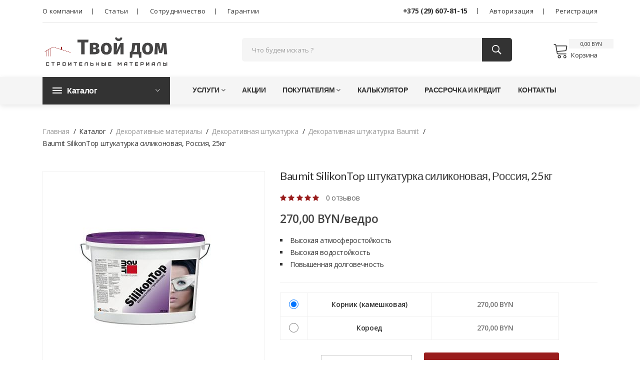

--- FILE ---
content_type: text/html; charset=UTF-8
request_url: https://tvoydom.by/products/shtukaturka-silikonovaia-baumit-silikontop-rossiia
body_size: 22696
content:
<!doctype html>
<html class="no-js">

<head>
    <meta charset="utf-8">
    <meta http-equiv="x-ua-compatible" content="ie=edge">
    <title>Твой дом</title>
    <meta name="viewport" content="width=device-width, initial-scale=1">

        
    <link rel="shortcut icon" type="image/x-icon" href="/assets/piplos/img/favicon.ico">

        <link rel="stylesheet" href="/assets/piplos/css/bootstrap.min.css">
    <link rel="stylesheet" href="/assets/piplos/css/lightbox.min.css">
    <link rel="stylesheet" href="/assets/piplos/css/owl.carousel.min.css">
    <link rel="stylesheet" href="/assets/piplos/css/owl.theme.default.min.css">
    <link rel="stylesheet" href="/assets/piplos/css/slick.css">
    <link rel="stylesheet" href="/assets/piplos/css/magnific-popup.css">
    <link rel="stylesheet" href="/assets/piplos/css/font.awesome.css">
    <link rel="stylesheet" href="/assets/piplos/css/ionicons.min.css">
    <link rel="stylesheet" href="/assets/piplos/css/animate.css">
    <link rel="stylesheet" href="/assets/piplos/css/jquery-ui.min.css">
    <link rel="stylesheet" href="/assets/piplos/css/slinky.menu.css">
    <link rel="stylesheet" href="/assets/piplos/css/plugins.css">
    <link rel="stylesheet" href="/assets/piplos/css/style.css">
    <link rel="stylesheet" href="/assets/piplos/css/piplos.css">
    <link rel="stylesheet" href="/assets/piplos/css/search.css">
    
    
    
    <script src="/assets/piplos/js/vendor/modernizr-3.7.1.min.js"></script>
    <!-- Google Tag Manager -->
    <script>(function(w,d,s,l,i){w[l]=w[l]||[];w[l].push({'gtm.start':
    new Date().getTime(),event:'gtm.js'});var f=d.getElementsByTagName(s)[0],
    j=d.createElement(s),dl=l!='dataLayer'?'&l='+l:'';j.async=true;j.src=
    'https://www.googletagmanager.com/gtm.js?id='+i+dl;f.parentNode.insertBefore(j,f);
    })(window,document,'script','dataLayer','GTM-TPL8669');</script>
    <!-- End Google Tag Manager -->
</head>

<body>
<!-- Google Tag Manager (noscript) -->
<noscript><iframe src="https://www.googletagmanager.com/ns.html?id=GTM-TPL8669"
height="0" width="0" style="display:none;visibility:hidden"></iframe></noscript>
<!-- End Google Tag Manager (noscript) -->



    

    
    


    <header class="header_area">
        <div class="header_top">
            <div class="container">
                <div class="top_inner">
                    <div class="row align-items-center">
                        <div class="col-lg-6 col-md-6">
                            <div class="top_right">
                                <ul class="follow_link">
                                    <li><a class="top_links" href="/page/about">О компании</a></li>
                                    <li><a class="top_links" href="/pages/articles">Статьи</a></li>
                                    <li><a class="top_links" href="/page/%D1%81ooperation">Сотрудничество</a></li>
                                    <li><a class="top_links" href="/page/guarantees">Гарантии</a></li>
                                </ul>
                            </div>
                        </div>
                        <div class="col-lg-6 col-md-6">
                            
						    <div class="top_right text-right">
    <ul>
    <li class="top_links"><strong><a href="tel:+375(29)6078115">+375 (29) 607-81-15</a></strong></li>
                               
        <li class="top_links"><a href="/login"> Авторизация</a></li>
        <li class="top_links"><a href="/register"> Регистрация</a></li>
        </ul>
</div>
						    
                        </div>
                    </div>
                </div>
            </div>
        </div>

        <div class="header_middle">
            <div class="container">
                <div class="row align-items-center">
                    <div class="col-lg-3 col-md-6 header_block">
                        <div class="logo">
                            <a href="/"><img data-src="/assets/piplos/img/logo/logo.png" alt="" loading="lazy"></a>
                        </div>
                    </div>
                    <div class="col-lg-9 col-md-6 header_block">
                        <div class="middel_right">
                            <div class="search-container">
                                <form method="get" id="search-form" action="/search">
                                    <div class="search_box" id = "products-search" data-autocomplete = /auto-complete/product>
                                        <input placeholder="Что будем искать ?" type="text" name = "q">
                                        <button type="submit"><i class="ion-ios-search-strong"></i></button>
                                        <div class="results-wrapper">
                                            <div class="results-body">

                                            </div>
                                        </div>
                                    </div>
                                </form>
                            </div>
                            <div class="middel_right_info" id="header_cart">
                                
<div class="mini_cart_wrapper">
	
	<a href="javascript:void(0)"><span class="lnr lnr-cart"></span>Корзина </a>
	<span class="cart_quantity">0,00 BYN</span>
	

	<!--mini cart-->
	<div class="mini_cart">
		

					Ваша корзина пуста
		
		
	</div>
</div>

                            </div>
                        </div>
                    </div>
                </div>
            </div>
        </div>

        <div class="header_bottom  sticky-header">
            <div class="container">
                <div class="row align-items-center">
                    <div class="col-12">

                        <div class="header_bottom_container">
                            <div class="categories_menu">
                                <div class="categories_title">
                                    <h2 class="categori_toggle">Каталог</h2>
                                </div>
                                <div class="categories_menu_toggle">
                                        

<ul>
                        <li class="menu_item_children categorie_list"><a href="/products-list/aktsiia">Акция <i class="fa fa-angle-right"></i></a>
                <ul class="categories_mega_menu">
                                                <li class="menu_item_children" data-qwe="1">
                <ul>

                                                        <li><a href="/products-list/aktsiia/peny-germetiki-fugi">Пены, Герметики, Фуги</a></li>
    
                </ul>
            </li>
                    <li class="menu_item_children" data-qwe="1">
                <ul>

                                                        <li><a href="/products-list/aktsiia/lakokrasochnaia-produktsiia">Лакокрасочная продукция</a></li>
    
                </ul>
            </li>
                    <li class="menu_item_children" data-qwe="1">
                <ul>

                                                        <li><a href="/products-list/aktsiia/sukhie-stroitelnye-smesi">Сухие строительные смеси</a></li>
    
                </ul>
            </li>
                    <li class="menu_item_children" data-qwe="1">
                <ul>

                                                        <li><a href="/products-list/aktsiia/gidroizoliatsiia">Гидроизоляция</a></li>
    
                </ul>
            </li>
                    <li class="menu_item_children" data-qwe="1">
                <ul>

                                                        <li><a href="/products-list/aktsiia/uteplitel">Утеплитель</a></li>
    
                </ul>
            </li>
                    <li class="menu_item_children" data-qwe="1">
                <ul>

                                                        <li><a href="/products-list/aktsiia/kraski-baumit-baumit">Краски  Baumit (Баумит)</a></li>
    
                </ul>
            </li>
                    <li class="menu_item_children" data-qwe="1">
                <ul>

                                                        <li><a href="/products-list/aktsiia/aktsiia-ceresit">Акция Ceresit</a></li>
    
                </ul>
            </li>
            
                </ul>
            </li>
                                <li class="menu_item_children categorie_list"><a href="/products-list/category/vsio-dlia-utepleniia-fasada">Всё для утепления фасада <i class="fa fa-angle-right"></i></a>
                <ul class="categories_mega_menu">
                                                <li class="menu_item_children" data-qwe="1">
                <ul>

                                                        <li><a href="/products-list/category/vsio-dlia-utepleniia-fasada/podgotovka-osnovniia">Подготовка основния</a></li>
    
                </ul>
            </li>
                    <li class="menu_item_children" data-qwe="1">
                <ul>

                                                        <li><a href="/products-list/category/vsio-dlia-utepleniia-fasada/prikleivanie-uteplitelia">Приклеивание утеплителя</a></li>
    
                </ul>
            </li>
                    <li class="menu_item_children" data-qwe="1">
                <ul>

                                                        <li><a href="/products-list/category/vsio-dlia-utepleniia-fasada/utepliteli">Утеплители</a></li>
    
                </ul>
            </li>
                    <li class="menu_item_children" data-qwe="1">
                <ul>

                                                        <li><a href="/products-list/category/vsio-dlia-utepleniia-fasada/krepiozh">Крепёж</a></li>
    
                </ul>
            </li>
                    <li class="menu_item_children" data-qwe="1">
                <ul>

                                                        <li><a href="/products-list/category/vsio-dlia-utepleniia-fasada/armirovanie">Армирование</a></li>
    
                </ul>
            </li>
                    <li class="menu_item_children" data-qwe="1">
                <ul>

                                                        <li><a href="/products-list/category/vsio-dlia-utepleniia-fasada/gruntovanie">Грунтование под  штукатурку</a></li>
    
                </ul>
            </li>
                    <li class="menu_item_children" data-qwe="1">
                <ul>

                                                        <li><a href="/products-list/category/vsio-dlia-utepleniia-fasada/finishnoe-pokrytie">Финишное покрытие</a></li>
    
                </ul>
            </li>
                    <li class="menu_item_children" data-qwe="1">
                <ul>

                                                        <li><a href="/products-list/category/vsio-dlia-utepleniia-fasada/dopolnitelnye-aksessuary">Дополнительные аксессуары</a></li>
    
                </ul>
            </li>
            
                </ul>
            </li>
                                <li class="menu_item_children categorie_list"><a href="/products-list/utepliteli">Утеплители и теплоизоляция <i class="fa fa-angle-right"></i></a>
                <ul class="categories_mega_menu">
                                                <li class="menu_item_children" data-qwe="1">
                <ul>

                                                        <li><a href="/products-list/utepliteli/uteplitel-dlya-fasada">Утеплитель для фасада</a></li>
    
                </ul>
            </li>
                    <li class="menu_item_children" data-qwe="1">
                <ul>

                                                        <li><a href="/products-list/kamennaia-bazaltovaia-vata">Каменная (базальтовая) вата</a></li>
    
                </ul>
            </li>
                    <li class="menu_item_children" data-qwe="1">
                <ul>

                                                        <li><a href="/products-list/utepliteli/steklovata">Стекловата</a></li>
    
                </ul>
            </li>
                    <li class="menu_item_children" data-qwe="1">
                <ul>

                                                        <li><a href="/products-list/sistemy-utepleniia-fasadov">Системы утепления фасадов</a></li>
    
                </ul>
            </li>
                    <li class="menu_item_children" data-qwe="1">
                <ul>

                                                        <li><a href="/products-list/uteplitel-dlia-pola">Утеплитель для пола</a></li>
    
                </ul>
            </li>
                    <li class="menu_item_children" data-qwe="1">
                <ul>

                                                        <li><a href="/products-list/dlia-karkasnogo-domostroeniia">Утеплитель для каркасного дома</a></li>
    
                </ul>
            </li>
                    <li class="menu_item_children" data-qwe="1">
                <ul>

                                                        <li><a href="/products-list/dlia-balkona-i-lodzhii">Утеплитель для балкона и лоджии</a></li>
    
                </ul>
            </li>
                    <li class="menu_item_children" data-qwe="1">
                <ul>

                                                        <li><a href="/products-list/dlia-fundamenta-i-podvala">Утеплитель для фундамента и подвала</a></li>
    
                </ul>
            </li>
                    <li class="menu_item_children" data-qwe="1">
                <ul>

                                                        <li><a href="/products-list/dlia-perekrytii">Утеплитель для перекрытий</a></li>
    
                </ul>
            </li>
                    <li class="menu_item_children" data-qwe="1">
                <ul>

                                                        <li><a href="/products-list/dlia-sten-vnutri">Утеплитель для стен</a></li>
    
                </ul>
            </li>
                    <li class="menu_item_children" data-qwe="1">
                <ul>

                                                        <li><a href="/products-list/dlia-ploskoi-krishi">Утеплитель для плоской крыши</a></li>
    
                </ul>
            </li>
                    <li class="menu_item_children" data-qwe="1">
                <ul>

                                                        <li><a href="/products-list/penoplast-ppt">Пенопласт ППТ</a></li>
    
                </ul>
            </li>
                    <li class="menu_item_children" data-qwe="1">
                <ul>

                                                        <li><a href="/products-list/uteplitel-pod-saiding">Под сайдинг</a></li>
    
                </ul>
            </li>
                    <li class="menu_item_children" data-qwe="1">
                <ul>

                                                        <li><a href="/products-list/utepliteli/uteplitel-dlya-krovli">Утеплитель для кровли (крыши)</a></li>
    
                </ul>
            </li>
                    <li class="menu_item_children" data-qwe="1">
                <ul>

                                                        <li><a href="/products-list/utepliteli/uteplenie-dlya-fasada">Для вентилируемого фасада</a></li>
    
                </ul>
            </li>
                    <li class="menu_item_children" data-qwe="1">
                <ul>

                                                        <li><a href="/products-list/mineralnaia-vata">Минеральная вата (минвата)</a></li>
    
                </ul>
            </li>
                    <li class="menu_item_children" data-qwe="1">
                <ul>

                                                        <li><a href="/products-list/utepliteli-knauf">Утеплители Knauf</a></li>
    
                </ul>
            </li>
                    <li class="menu_item_children" data-qwe="1">
                <ul>

                                                        <li><a href="/products-list/utepliteli-tekhnonikol">Утеплители ТехноНиколь</a></li>
    
                </ul>
            </li>
                    <li class="menu_item_children" data-qwe="1">
                <ul>

                                                        <li><a href="/products-list/utepliteli-paroc">Утеплители ЮМАТЕКС</a></li>
    
                </ul>
            </li>
                    <li class="menu_item_children" data-qwe="1">
                <ul>

                                                        <li><a href="/products-list/utepliteli/ekstrudirovannyi-penopolistirol">Экструдированный пенополистирол (ЭППС)</a></li>
    
                </ul>
            </li>
                    <li class="menu_item_children" data-qwe="1">
                <ul>

                                                        <li><a href="/products-list/utepliteli/rulonnye-utepliteli">Рулонные утеплители</a></li>
    
                </ul>
            </li>
                    <li class="menu_item_children" data-qwe="1">
                <ul>

                                                        <li><a href="/products-list/utepliteli/teploizoliatsionnye-plity">Теплоизоляционные плиты</a></li>
    
                </ul>
            </li>
                    <li class="menu_item_children" data-qwe="1">
                <ul>

                                                        <li><a href="/products-list/utepliteli/uteplitel-dlia-bani">Утеплитель для бани и сауны</a></li>
    
                </ul>
            </li>
                    <li class="menu_item_children" data-qwe="1">
                <ul>

                                                        <li><a href="/products-list/utepliteli/beltep">Утеплитель БЕЛТЕП</a></li>
    
                </ul>
            </li>
                    <li class="menu_item_children" data-qwe="1">
                <ul>

                                                        <li><a href="/products-list/utepliteli/dlia-potolka">Утеплитель для потолка</a></li>
    
                </ul>
            </li>
                    <li class="menu_item_children" data-qwe="1">
                <ul>

                                                        <li><a href="/products-list/utepliteli/dlia-cherdaka">Утеплитель для чердака</a></li>
    
                </ul>
            </li>
            
                </ul>
            </li>
                                <li class="menu_item_children categorie_list"><a href="/products-list/sukhie-stroitelnye-smesi">Сухие строительные смеси <i class="fa fa-angle-right"></i></a>
                <ul class="categories_mega_menu">
                                                <li class="menu_item_children" data-qwe="1">
                <ul>

                                                        <li><a href="/products-list/klei-dlia-plitki">Клей для плитки</a></li>
    
                </ul>
            </li>
                    <li class="menu_item_children" data-qwe="1">
                <ul>

                                                        <li><a href="/products-list/shtukaturka">Штукатурка</a></li>
    
                </ul>
            </li>
                    <li class="menu_item_children" data-qwe="1">
                <ul>

                                                        <li><a href="/products-list/tsement">Цемент</a></li>
    
                </ul>
            </li>
                    <li class="menu_item_children" data-qwe="1">
                <ul>

                                                        <li><a href="/products-list/shpatlevki">Шпатлевки</a></li>
    
                </ul>
            </li>
                    <li class="menu_item_children" data-qwe="1">
                <ul>

                                                        <li><a href="/products-list/kleia-dlia-gipsokartona">Клей для гипсокартона</a></li>
    
                </ul>
            </li>
                    <li class="menu_item_children" data-qwe="1">
                <ul>

                                                        <li><a href="/products-list/smesi-dlia-pola">Смеси для стяжки пола</a></li>
    
                </ul>
            </li>
                    <li class="menu_item_children" data-qwe="1">
                <ul>

                                                        <li><a href="/products-list/klei-dlia-uteplitelei">Клей для теплоизоляции (утеплителя)</a></li>
    
                </ul>
            </li>
                    <li class="menu_item_children" data-qwe="1">
                <ul>

                                                        <li><a href="/products-list/klei-dlia-blokov-i-kirpicha">Клей для блоков и кирпичей</a></li>
    
                </ul>
            </li>
                    <li class="menu_item_children" data-qwe="1">
                <ul>

                                                        <li><a href="/products-list/sukhie-stroitelnye-smesi/kladochnye-rastvory-kleia">Кладочные растворы, клея</a></li>
    
                </ul>
            </li>
                    <li class="menu_item_children" data-qwe="1">
                <ul>

                                                        <li><a href="/products-list/sukhie-stroitelnye-smesi/klei-dlia-armiruiushchei-setki">Клей для армирующей сетки</a></li>
    
                </ul>
            </li>
                    <li class="menu_item_children" data-qwe="1">
                <ul>

                                                        <li><a href="/products-list/sukhie-stroitelnye-smesi/klei-ceresit">Клей Ceresit</a></li>
    
                </ul>
            </li>
                    <li class="menu_item_children" data-qwe="1">
                <ul>

                                                        <li><a href="/products-list/smesi-dlia-remonta-betona">Смеси для ремонта бетона</a></li>
    
                </ul>
            </li>
                    <li class="menu_item_children" data-qwe="1">
                <ul>

                                                        <li><a href="/products-list/sukhie-stroitelnye-smesi/gips-stroitelnyi">Гипс строительный</a></li>
    
                </ul>
            </li>
            
                </ul>
            </li>
                                <li class="menu_item_children categorie_list"><a href="/products-list/category/dekorativnye-materialy">Декоративные материалы <i class="fa fa-angle-right"></i></a>
                <ul class="categories_mega_menu">
                                                <li class="menu_item_children" data-qwe="1">
                <ul>

                                                        <li><a href="/products-list/category/dekorativnye-materialy/shtukaturki-koroed">Штукатурки &quot;Короед&quot;</a></li>
    
                </ul>
            </li>
                    <li class="menu_item_children" data-qwe="1">
                <ul>

                                                        <li><a href="/products-list/caparol-kaparol">Caparol (Капарол)</a></li>
    
                </ul>
            </li>
                    <li class="menu_item_children" data-qwe="1">
                <ul>

                                                        <li><a href="/products-list/category/dekorativnye-materialy/shtukaturki-shuba">Штукатурки &quot;Шуба&quot;</a></li>
    
                </ul>
            </li>
                    <li class="menu_item_children" data-qwe="1">
                <ul>

                                                        <li><a href="/products-list/category/dekorativnye-materialy/shtukaturki-kameshek-kornik">Штукатурки &quot;Камешек&quot;/&quot;Корник&quot;</a></li>
    
                </ul>
            </li>
                    <li class="menu_item_children" data-qwe="1">
                <ul>

                                                        <li><a href="/products-list/category/dekorativnye-materialy/akrilovye-shtukaturki">Акриловые штукатурки</a></li>
    
                </ul>
            </li>
                    <li class="menu_item_children" data-qwe="1">
                <ul>

                                                        <li><a href="/products-list/category/dekorativnye-materialy/silikonovye-shtukaturki">Силиконовые штукатурки</a></li>
    
                </ul>
            </li>
                    <li class="menu_item_children" data-qwe="1">
                <ul>

                                                        <li><a href="/products-list/category/dekorativnye-materialy/silikatnaia-shtukaturka">Силикатная штукатурка</a></li>
    
                </ul>
            </li>
                    <li class="menu_item_children" data-qwe="1">
                <ul>

                                                        <li><a href="/products-list/category/dekorativnye-materialy/shtukaturki-dlia-sozdaniia-kreativov">Штукатурки для создания креативов</a></li>
    
                </ul>
            </li>
                    <li class="menu_item_children" data-qwe="1">
                <ul>

                                                        <li><a href="/products-list/category/dekorativnye-materialy/mineralnye-sukhie-shtukaturki">Минеральные (сухие) штукатурки</a></li>
    
                </ul>
            </li>
                    <li class="menu_item_children" data-qwe="1">
                <ul>

                                                        <li><a href="/products-list/category/dekorativnye-materialy/dispersionnye-gotovye-shtukaturki">Дисперсионные (готовые) штукатурки</a></li>
    
                </ul>
            </li>
                    <li class="menu_item_children" data-qwe="1">
                <ul>

                                                        <li><a href="/products-list/category/dekorativnye-materialy/dlia-naruzhnykh-rabot">Для  наружных работ</a></li>
    
                </ul>
            </li>
                    <li class="menu_item_children" data-qwe="1">
                <ul>

                                                        <li><a href="/products-list/category/dekorativnye-materialy/dlia-vnutrennikh-rabot">Для внутренних работ</a></li>
    
                </ul>
            </li>
                    <li class="menu_item_children" data-qwe="1">
                <ul>

                                                        <li><a href="/products-list/category/dekorativnye-materialy/dekorativnaia-shtukaturka">Декоративная штукатурка</a></li>
    
                </ul>
            </li>
                    <li class="menu_item_children" data-qwe="1">
                <ul>

                                                        <li><a href="/products-list/category/dekorativnye-materialy/imitatsiia-dereva-kirpicha">Имитация дерева,  кирпича, бетона</a></li>
    
                </ul>
            </li>
            
                </ul>
            </li>
                                <li class="menu_item_children categorie_list"><a href="/products-list/lakokrasochnaia-produktsiia">Лакокрасочная продукция <i class="fa fa-angle-right"></i></a>
                <ul class="categories_mega_menu">
                                                <li class="menu_item_children" data-qwe="1">
                <ul>

                                                        <li><a href="/products-list/gruntovanie">Грунтовка</a></li>
    
                </ul>
            </li>
                    <li class="menu_item_children" data-qwe="1">
                <ul>

                                                        <li><a href="/products-list/interernye-kraski">Интерьерные краски</a></li>
    
                </ul>
            </li>
                    <li class="menu_item_children" data-qwe="1">
                <ul>

                                                        <li><a href="/products-list/fasadnye-kraski">Фасадная (наружная) краска</a></li>
    
                </ul>
            </li>
                    <li class="menu_item_children" data-qwe="1">
                <ul>

                                                        <li><a href="/products-list/lakokrasochnaia-produktsiia/naruzhnaia-kraska-po-shtukaturke">Наружная краска по штукатурке</a></li>
    
                </ul>
            </li>
                    <li class="menu_item_children" data-qwe="1">
                <ul>

                                                        <li><a href="/products-list/lakokrasochnaia-produktsiia/naruzhnaia-kraska-po-betonu">Наружная краска по бетону</a></li>
    
                </ul>
            </li>
                    <li class="menu_item_children" data-qwe="1">
                <ul>

                                                        <li><a href="/products-list/lakokrasochnaia-produktsiia/kraska-caparol">Краска Caparol</a></li>
    
                </ul>
            </li>
                    <li class="menu_item_children" data-qwe="1">
                <ul>

                                                        <li><a href="/products-list/lakokrasochnaia-produktsiia/kraska-alpina">Краска Alpina</a></li>
    
                </ul>
            </li>
                    <li class="menu_item_children" data-qwe="1">
                <ul>

                                                        <li><a href="/products-list/lakokrasochnaia-produktsiia/kraska-ceresit">Краска Ceresit</a></li>
    
                </ul>
            </li>
                    <li class="menu_item_children" data-qwe="1">
                <ul>

                                                        <li><a href="/products-list/lakokrasochnaia-produktsiia/kraska-baumit">Краска Baumit</a></li>
    
                </ul>
            </li>
                    <li class="menu_item_children" data-qwe="1">
                <ul>

                                                        <li><a href="/products-list/lakokrasochnaia-produktsiia/kraski-dlia-maliarnykh-rabot">Краски для малярных работ</a></li>
    
                </ul>
            </li>
                    <li class="menu_item_children" data-qwe="1">
                <ul>

                                                        <li><a href="/products-list/lakokrasochnaia-produktsiia/kraski-dlia-kryshi-i-tsokolia">Краски для крыши и цоколя</a></li>
    
                </ul>
            </li>
                    <li class="menu_item_children" data-qwe="1">
                <ul>

                                                        <li><a href="/products-list/lakokrasochnaia-produktsiia/emali-po-metallu">Эмали по металлу</a></li>
    
                </ul>
            </li>
                    <li class="menu_item_children" data-qwe="1">
                <ul>

                                                        <li><a href="/products-list/lakokrasochnaia-produktsiia/kraska-mav">Краска MAV (Мав)</a></li>
    
                </ul>
            </li>
                    <li class="menu_item_children" data-qwe="1">
                <ul>

                                                        <li><a href="/products-list/lakokrasochnaia-produktsiia/vodno-dispersionnaia-kraska">Водно-дисперсионная краска</a></li>
    
                </ul>
            </li>
                    <li class="menu_item_children" data-qwe="1">
                <ul>

                                                        <li><a href="/products-list/lakokrasochnaia-produktsiia/aerozoli">Аэрозоли</a></li>
    
                </ul>
            </li>
            
                </ul>
            </li>
                                <li class="menu_item_children categorie_list"><a href="/products-list/gipsokarton-i-komplektuiushchie">Гипсокартон и комплектующие <i class="fa fa-angle-right"></i></a>
                <ul class="categories_mega_menu">
                                                <li class="menu_item_children" data-qwe="1">
                <ul>

                                                        <li><a href="/products-list/gipsokarton-i-komplektuiushchie/profil-dlia-gipsokartona">Профиль для гипсокартона</a></li>
    
                </ul>
            </li>
                    <li class="menu_item_children" data-qwe="1">
                <ul>

                                                        <li><a href="/products-list/gipsokarton-i-komplektuiushchie/komplektuiushchie">Комплектующие</a></li>
    
                </ul>
            </li>
                    <li class="menu_item_children" data-qwe="1">
                <ul>

                                                        <li><a href="/products-list/gipsokarton-i-komplektuiushchie/gipsokarton">Гипсокартон</a></li>
    
                </ul>
            </li>
                    <li class="menu_item_children" data-qwe="1">
                <ul>

                                                        <li><a href="/products-list/gipsokarton-i-komplektuiushchie/akusticheskie-paneli">Акустические панели</a></li>
    
                </ul>
            </li>
                    <li class="menu_item_children" data-qwe="1">
                <ul>

                                                        <li><a href="/products-list/gipsokarton-i-komplektuiushchie/shpatlevki-dlia-gipsokartona">Шпатлевки для гипсокартона</a></li>
    
                </ul>
            </li>
            
                </ul>
            </li>
                                <li><a href="/products-list/category/komplektuiushchie-dlia-fasadnoi-sistemy"> Комплектующие для фасадной системы</a></li>
                                <li><a href="/products-list/obshchestroitelnye-materialy"> Общестроительные материалы</a></li>
                                <li><a href="/products-list/krepezh"> Крепеж</a></li>
                                <li><a href="/products-list/rulonnye-bitumnye-materialy"> Рулонные битумные материалы</a></li>
                                <li class="menu_item_children categorie_list"><a href="/products-list/seklokholsty-i-setki">Секлохолсты и сетки <i class="fa fa-angle-right"></i></a>
                <ul class="categories_mega_menu">
                                                <li class="menu_item_children" data-qwe="1">
                <ul>

                                                        <li><a href="/products-list/seklokholsty-i-setki/komplektuiushchie-dlia-fasadnoi-sistemy">Комплектующие для фасадной системы</a></li>
    
                </ul>
            </li>
                    <li class="menu_item_children" data-qwe="1">
                <ul>

                                                        <li><a href="/products-list/seklokholsty-i-setki/steklosetki">Стеклосетки</a></li>
    
                </ul>
            </li>
            
                </ul>
            </li>
                                <li class="menu_item_children categorie_list"><a href="/products-list/gidroizoliatsiia">Гидроизоляция <i class="fa fa-angle-right"></i></a>
                <ul class="categories_mega_menu">
                                                <li class="menu_item_children" data-qwe="1">
                <ul>

                                                        <li><a href="/products-list/gidroizoliatsiia/gidroizoliatsiia-tekhnonikol">Гидроизоляция Технониколь</a></li>
    
                </ul>
            </li>
                    <li class="menu_item_children" data-qwe="1">
                <ul>

                                                        <li><a href="/products-list/gidroizoliatsiia/gidroizoliatsiia-fundamenta">Гидроизоляция фундамента</a></li>
    
                </ul>
            </li>
                    <li class="menu_item_children" data-qwe="1">
                <ul>

                                                        <li><a href="/products-list/gidroizoliatsiia/gidroizoliatsiia-krovli">Гидроизоляция кровли</a></li>
    
                </ul>
            </li>
                    <li class="menu_item_children" data-qwe="1">
                <ul>

                                                        <li><a href="/products-list/gidroizoliatsiia/rulonnaia-gidroizoliatsiia">Рулонная гидроизоляция</a></li>
    
                </ul>
            </li>
                    <li class="menu_item_children" data-qwe="1">
                <ul>

                                                        <li><a href="/products-list/gidroizoliatsiia/mastika">Мастика</a></li>
    
                </ul>
            </li>
                    <li class="menu_item_children" data-qwe="1">
                <ul>

                                                        <li><a href="/products-list/gidroizoliatsiia/praimer">Праймер</a></li>
    
                </ul>
            </li>
                    <li class="menu_item_children" data-qwe="1">
                <ul>

                                                        <li><a href="/products-list/gidroizoliatsiia/planter">Профилированная мембрана Planter и комплектующие</a></li>
    
                </ul>
            </li>
                    <li class="menu_item_children" data-qwe="1">
                <ul>

                                                        <li><a href="/products-list/gidroizoliatsiia/ceresit">Гидроизоляция Ceresit</a></li>
    
                </ul>
            </li>
                    <li class="menu_item_children" data-qwe="1">
                <ul>

                                                        <li><a href="/products-list/gidroizoliatsiia/dvukhkomponentnaia-gidroizoliatsiia">Двухкомпонентная гидроизоляция</a></li>
    
                </ul>
            </li>
                    <li class="menu_item_children" data-qwe="1">
                <ul>

                                                        <li><a href="/products-list/gidroizoliatsiia/lenta-gidroizoliatsionnaia">Лента гидроизоляционная</a></li>
    
                </ul>
            </li>
                    <li class="menu_item_children" data-qwe="1">
                <ul>

                                                        <li><a href="/products-list/gidroizoliatsiia/gidroizoliatsionnye-smesi">Гидроизоляционные смеси</a></li>
    
                </ul>
            </li>
            
                </ul>
            </li>
                                <li class="menu_item_children categorie_list"><a href="/products-list/category/peny-germetiki-fugi">Пены, герметики, фуги <i class="fa fa-angle-right"></i></a>
                <ul class="categories_mega_menu">
                                                <li class="menu_item_children" data-qwe="1">
                <ul>

                                                        <li><a href="/products-list/category/peny-germetiki-fugi/fugi">Фуги</a></li>
    
                </ul>
            </li>
                    <li class="menu_item_children" data-qwe="1">
                <ul>

                                                        <li><a href="/products-list/category/peny-germetiki-fugi/germetiki">Герметики</a></li>
    
                </ul>
            </li>
                    <li class="menu_item_children" data-qwe="1">
                <ul>

                                                        <li><a href="/products-list/category/peny-germetiki-fugi/peny">Пена монтажная</a></li>
    
                </ul>
            </li>
                    <li class="menu_item_children" data-qwe="1">
                <ul>

                                                        <li><a href="/products-list/category/peny-germetiki-fugi/kleia">Клея</a></li>
    
                </ul>
            </li>
            
                </ul>
            </li>
                                <li class="menu_item_children categorie_list"><a href="/products-list/category/plenki-membrany">Пленки, мембраны, скотч <i class="fa fa-angle-right"></i></a>
                <ul class="categories_mega_menu">
                                                <li class="menu_item_children" data-qwe="1">
                <ul>

                                                        <li><a href="/products-list/category/plenki-membrany/skotchi-dlia-plenok">Скотчи для пленок</a></li>
    
                </ul>
            </li>
                    <li class="menu_item_children" data-qwe="1">
                <ul>

                                                        <li><a href="/products-list/category/plenki-membrany/plenki">Пленки</a></li>
    
                </ul>
            </li>
                    <li class="menu_item_children" data-qwe="1">
                <ul>

                                                        <li><a href="/products-list/category/plenki-membrany/membrany">Мембраны</a></li>
    
                </ul>
            </li>
                    <li class="menu_item_children" data-qwe="1">
                <ul>

                                                        <li><a href="/products-list/category/plenki-membrany/gidroizoliatsionnye-plenki">Гидроизоляционные пленки</a></li>
    
                </ul>
            </li>
                    <li class="menu_item_children" data-qwe="1">
                <ul>

                                                        <li><a href="/products-list/category/plenki-membrany/paroizoliatsionnye-plenki">Пароизоляционные пленки</a></li>
    
                </ul>
            </li>
            
                </ul>
            </li>
                                <li class="menu_item_children categorie_list"><a href="/products-list/category/instrumenty-i-raskhodniki">Инструменты и расходники <i class="fa fa-angle-right"></i></a>
                <ul class="categories_mega_menu">
                                                <li class="menu_item_children" data-qwe="1">
                <ul>

                                                        <li><a href="/products-list/category/instrumenty-i-raskhodniki/sredstva-individualnoi-zashchity">Средства индивидуальной защиты</a></li>
    
                </ul>
            </li>
            
                </ul>
            </li>
                                <li><a href="/products-list/gazosilikatnye-bloki"> Газосиликатные блоки</a></li>
            </ul>

                                </div>
                            </div>

                            <div class="main_menu header_position">
                                <nav>
                                    <ul>
                                        <li><a href="javascript:void(0)">Услуги<i class="fa fa-angle-down"></i></a>
                                            <ul class="sub_menu pages">
                                                	        <li><a href="/page/service-1">Теплотехнический расчет</a></li>
	        <li><a href="/page/service%202">Программа подбора цвета  фасада и дополнительных элементов дома</a></li>
	
                                            </ul>
                                        </li>
                                        <li><a href="/pages/stocks">Акции</a></li>
                                        <li><a href="javascript:void(0)">Покупателям<i class="fa fa-angle-down"></i></a>
                                            <ul class="sub_menu pages">
                                                	        <li><a href="/page/kak-sdelat-zakaz">Как сделать заказ</a></li>
	        <li><a href="/page/oplata">Оплата</a></li>
	        <li><a href="/page/samovyvoz">Самовывоз</a></li>
	        <li><a href="/page/razgruzka-i-podem">Разгрузка и подъем</a></li>
	        <li><a href="/page/dostavka">Доставка</a></li>
	
                                                <li><a href="/faq">Дисконтная программа</a></li>
                                            </ul>
                                        </li>
                                        <li><a href="/calculator">Калькулятор</a></li>
                                        <li><a href="/page/installment-loan">Рассрочка и кредит</a></li>
                                        <li><a href="/contacts">Контакты</a></li>
                                    </ul>
                                </nav>
                            </div>
                        </div>
                    </div>
                </div>
            </div>
        </div>
</header>

<!--Offcanvas menu area start-->
<div class="off_canvars_overlay"></div>
<div class="Offcanvas_menu">
    <div class="container">
        <div class="row">
            <div class="col-12">
                <div class="canvas_open">
                    <span>Меню</span>
                    <a href="javascript:void(0)"><i class="ion-navicon"></i></a>
                </div>
                <div class="Offcanvas_menu_wrapper">

                    <div class="canvas_close">
                        <a href="#"><i class="ion-android-close"></i></a>
                    </div>

                    <div class="top_right text-right">
                        
                        <div class="top_right text-right">
    <ul>
    <li class="top_links"><strong><a href="tel:+375(29)6078115">+375 (29) 607-81-15</a></strong></li>
                               
        <li class="top_links"><a href="/login"> Авторизация</a></li>
        <li class="top_links"><a href="/register"> Регистрация</a></li>
        </ul>
</div>
                        
                    </div>
                    <div class="search-container">
                        <form action="/search">
                            <div class="search_box">
                                <input placeholder="Что будем искать ?" type="text">
                                <button type="submit"><i class="ion-ios-search-strong"></i></button>
                            </div>
                        </form>
                    </div>
                    <div id="menu" class="text-left ">
                        <ul class="offcanvas_main_menu">
                            <li class="menu-item-has-children"><a href="/">Главная</a></li>
                            <li class="menu-item-has-children"><a href="#">Услуги</a>
                                <ul class="sub-menu">
                                    	        <li><a href="/page/service-1">Теплотехнический расчет</a></li>
	        <li><a href="/page/service%202">Программа подбора цвета  фасада и дополнительных элементов дома</a></li>
	
                                </ul>
                            </li>
                            <li class="menu-item-has-children"><a href="/pages/stocks">Акции</a></li>
                            <li class="menu-item-has-children"><a href="#">Покупателям</a>
                                <ul class="sub-menu">
                                    	        <li><a href="/page/kak-sdelat-zakaz">Как сделать заказ</a></li>
	        <li><a href="/page/oplata">Оплата</a></li>
	        <li><a href="/page/samovyvoz">Самовывоз</a></li>
	        <li><a href="/page/razgruzka-i-podem">Разгрузка и подъем</a></li>
	        <li><a href="/page/dostavka">Доставка</a></li>
	
                                    <li><a href="/faq">Дисконтная программа</a></li>
                                </ul>
                            </li>
                            <li class="menu-item-has-children"><a href="/calculator">Калькулятор</a></li>
                            <li class="menu-item-has-children"><a href="/page/installment-loan">Рассрочка и кредит</a></li>
                            <li class="menu-item-has-children"><a href="/contacts">Контакты</a></li>
                        </ul>
                    </div>
                </div>
            </div>
        </div>
    </div>

    </div>
<!--Offcanvas menu area end-->


     <!--breadcrumbs area start-->
    <div class="breadcrumbs_area">
        <div class="container">
            <div class="row">
                <div class="col-12">
                    <div class="breadcrumb_content">
                        <ul>
                            <li><a href="/">Главная</a></li>
                                                                                                                                                                                                        <li>Каталог</li>
                                                                                                                                                <li><a href="/products-list/category/dekorativnye-materialy" class="section">Декоративные материалы</a></li>
                                                                                                                                                <li><a href="/products-list/category/dekorativnye-materialy/dekorativnaia-shtukaturka" class="section">Декоративная штукатурка</a></li>
                                                                                                    <li><a href="/products-list/category/dekorativnye-materialy/dekorativnaia-shtukaturka/dekorativnaia-shtukaturka-baumit" class="section">Декоративная штукатурка Baumit</a></li>
                                                        <li>Baumit SilikonTop штукатурка силиконовая, Россия, 25кг</li>
                        </ul>
                    </div>
                </div>
            </div>
        </div>
    </div>
    <!--breadcrumbs area end-->
<div class="container">
    <div class="row">
        <div class="col-12">
                                                            </div>
    </div>
</div>







    <!--product details start-->
    <div class="product_details mt-20">
        <div class="container">
            <div class="row">
            <script type="application/javascript">
  appendHtml = function(element, html) {
    var div = document.createElement('div');
    div.innerHTML = html;
    while (div.children.length > 0) {
      element.appendChild(div.children[0]);
    }
  };

              
    appendHtml(document.head, '<meta name="twitter:card" content="summary"></meta>');
    appendHtml(document.head, '<meta name="og:type" content="website" />');

          document.title = 'Baumit SilikonTop силиконовая штукатурка  купить в Минске, цена на Баумит Силикон Топ';
    
          appendHtml(document.head, '<meta name="description" content="\u041A\u0443\u043F\u0438\u0442\u044C\u0020\u0441\u0438\u043B\u0438\u043A\u043E\u043D\u043E\u0432\u0443\u044E\u0020\u0448\u0442\u0443\u043A\u0430\u0442\u0443\u0440\u043A\u0443\u0020\u0411\u0430\u0443\u043C\u0438\u0442\u0020\u0421\u0438\u043B\u0438\u043A\u043E\u043D\u0020\u0422\u043E\u043F\u0020\u0028\u0420\u043E\u0441\u0441\u0438\u044F,\u002025\u043A\u0433\u0029\u003A\u0020\u043E\u043F\u0438\u0441\u0430\u043D\u0438\u0435\u0020\u0438\u0020\u043E\u0442\u0437\u044B\u0432\u044B.\u0020\u041D\u0438\u0437\u043A\u0430\u044F\u0020\u0446\u0435\u043D\u0430.\u0020\u0420\u0430\u0441\u0441\u0440\u043E\u0447\u043A\u0430\u0020\u0438\u0020\u043A\u0440\u0435\u0434\u0438\u0442.\u0020\u041E\u043F\u0442\u0020\u0438\u0020\u0440\u043E\u0437\u043D\u0438\u0446\u0430.\u0020\u0414\u043E\u0441\u0442\u0430\u0432\u043A\u0430\u0020\u043F\u043E\u0020\u041C\u0438\u043D\u0441\u043A\u0443\u0020\u0438\u0020\u041C\u0438\u043D\u0441\u043A\u043E\u0439\u0020\u043E\u0431\u043B\u0430\u0441\u0442\u0438.\u0020\u260E\u0020\u002B375\u0020\u002829\u0029\u0020607\u002D81\u002D15." />');
    

  
    
    
    
    
    
    
    
  
</script>


        
    
<script type="application/ld+json">
  {
    "@context": "http://schema.org",
    "@type": "Product",
        "description": "&lt;ul&gt;
	&lt;li&gt;Высокая атмосферостойкость&lt;/li&gt;
	&lt;li&gt;Высокая водостойкость&lt;/li&gt;
	&lt;li&gt;Повышенная долговечность&lt;/li&gt;
&lt;/ul&gt;",
    "name": "Baumit SilikonTop штукатурка силиконовая, Россия, 25кг",
          "image": "https://tvoydom.by/media/cache/sylius_shop_product_original/7b/ab/1e0ecd4d56552a5448eed181aa5c.jpeg",
            "offers": {
      "@type": "AggregateOffer",
      "highPrice": "270",
      "lowPrice": "270",
      "offerCount": "2",
      "priceCurrency": "BYN"
    },
    "url": "https://tvoydom.by/products/shtukaturka-silikonovaia-baumit-silikontop-rossiia"
  }
</script>

                            
<div class="col-lg-5 col-md-5">
    <div class="product-details-tab">
        <div id="img-1" class="zoomWrapper single-zoom">
                <img id="zoom1" data-src="https://tvoydom.by/media/cache/sylius_shop_product_thumbnail_new/7b/ab/1e0ecd4d56552a5448eed181aa5c.jpeg" alt="Baumit SilikonTop штукатурка силиконовая, Россия, 25кг" loading="lazy">
        </div>

        
    </div>
</div>
            

                <div class="col-lg-7 col-md-7">
                    <div class="product_d_right">
                            <h1>Baumit SilikonTop штукатурка силиконовая, Россия, 25кг</h1>                            

                            <div class=" product_ratting">
    <ul>
        <div id="average-rating"
class="ui star large rating"
data-rating="0"
data-max-rating="5" data-average-rating="0"
style="pointer-events: none;"></div>


    <li><a href="#" class="rate"><i class="fa fa-star"></i></a></li>
    <li><a href="#" class="rate"><i class="fa fa-star"></i></a></li>
    <li><a href="#" class="rate"><i class="fa fa-star"></i></a></li>
    <li><a href="#" class="rate"><i class="fa fa-star"></i></a></li>
    <li><a href="#" class="rate"><i class="fa fa-star"></i></a></li>
        <li class="review"><a href="/products/shtukaturka-silikonovaia-baumit-silikontop-rossiia/reviews/" class="item">0 отзывов</a></li>
            </ul>
</div>
                            

                            <div class="price_box">
                                                                
<span class="current_price">270,00 BYN/ведро</span>
                                                            </div>
                            

                            <div class="product_desc">
                                <p><ul>
	<li>Высокая атмосферостойкость</li>
	<li>Высокая водостойкость</li>
	<li>Повышенная долговечность</li>
</ul></p>
                            </div>
                            

                            
                                

<div class="product_variant quantity">
    

    <form name="sylius_add_to_cart" method="post" action="/ajax/cart/add?productId=263" id="sylius-product-adding-to-cart" class="ui loadable form" novalidate="novalidate" data-redirect="/cart/">
    

                        <div class="grouped_form table-responsive">

    <table>
        <tbody>

                                <tr>
                <td class="grouped-product-list quantity"><input type="radio" id="sylius_add_to_cart_cartItem_variant_0" name="sylius_add_to_cart[cartItem][variant]" required="required" value="000329" checked="checked" /></td>
                <td class="grouped-product-list label">Корник  (камешковая)
                                </td>
                <td class="grouped-product-list price">
                                270,00 BYN</td>
            </tr>
                                <tr>
                <td class="grouped-product-list quantity"><input type="radio" id="sylius_add_to_cart_cartItem_variant_1" name="sylius_add_to_cart[cartItem][variant]" required="required" value="000801" /></td>
                <td class="grouped-product-list label">Короед
                                </td>
                <td class="grouped-product-list price">
                                270,00 BYN</td>
            </tr>
                
        </tbody>
    </table>
</div>            

    <label>Количество</label>
    <input type="number" id="sylius_add_to_cart_cartItem_quantity" name="sylius_add_to_cart[cartItem][quantity]" required="required" min="1" value="1">

    

    
     <button class="button product_add_to_cart"
             data-product="269"
                              data-name = "Корник  (камешковая)"
                          type="submit"
     > в корзину</button>
    <input type="hidden" id="sylius_add_to_cart__token" name="sylius_add_to_cart[_token]" value="EVdbKGR3EUmZMVkF5rUeH5_OBLteAO3wgvFKLwR_2cQ" />

    <div class="table-responsive d-flex" style="justify-content: flex-end;padding-top: 10px;">

        <button class="button one_click"
                type="button"
                data-product="269"
                            data-name = "Корник  (камешковая)"
                    >купить в 1 клик</button>
    </div>
    </form>
</div>

                            

                    </div>
                </div>
            </div>
            <div class="row">
                <div class="col-12">
                    <div class="shipping_inner service-list">
                            <div class="single_shipping">
        <a href="/service/https-tvoydom-by-page-vybiraem-klei-dlia-plitki">
                                                <div class="shipping_icone">
                        <img data-src="https://tvoydom.by/media/cache/sylius_small/e6/98/509b91813c23594028944db6423c.png" alt="Бесплатные пробники цвета" loading="lazy">
                    </div>
                                        <div class="shipping_content">
                <h2>Бесплатные пробники цвета</h2>
                <p>Перед тем как заказать фасадную краску</p>
            </div>
        </a>
    </div>
    <div class="single_shipping">
        <a href="/service/page-dostavka">
                                                    <div class="shipping_content">
                <h2>Доставка</h2>
                <p>По Минску и Минской обл.
Возможность самовывоза....</p>
            </div>
        </a>
    </div>
    <div class="single_shipping">
        <a href="/service/page-rassrochka">
                                                    <div class="shipping_content">
                <h2>Рассрочка и кредит</h2>
                <p>до 24 мес. – Беларусбанк.
до 2 мес.– карта &quot;Халва...</p>
            </div>
        </a>
    </div>
    <div class="single_shipping">
        <a href="/service/page-oplata">
                                                    <div class="shipping_content">
                <h2>Оплата</h2>
                <p>Наличными, Картой, Безналичным переводом, &quot;Халва&quot;....</p>
            </div>
        </a>
    </div>

                    </div>
                </div>
            </div>
        </div>
    </div>
    <!--product details end-->

<!--product info start-->
<div class="product_d_info">
    <div class="container">
        <div class="row">
            <div class="col-12">
                <div class="product_d_inner">
                    <div class="product_info_button">
                        <ul class="nav" role="tablist">
    <li>
        <a class="active" data-toggle="tab" href="#info" role="tab" aria-controls="info" aria-selected="false">Описание</a>
    </li>
        <li>
        <a data-toggle="tab" href="#sheet" role="tab" aria-controls="sheet" aria-selected="false">Характеристики</a>
    </li>
        <li>
        <a data-toggle="tab" href="#reviews" role="tab" aria-controls="reviews" aria-selected="false">Отзывы (0)</a>
    </li>
    <li>
        <a data-toggle="tab" href="#recommendations" role="tab"  aria-controls="recommendations" aria-selected="false">Рекомендации</a>
    </li>
    <li>
        <a data-toggle="tab" href="#shipment" role="tab"  aria-controls="shipment" aria-selected="false">Доставка</a>
    </li>
    <li>
        <a data-toggle="tab" href="#oplata" role="tab"  aria-controls="oplata" aria-selected="false">Оплата</a>
    </li>
</ul>
                    </div>
                    <div class="tab-content">
                        <div class="tab-pane fade show active" id="info" role="tabpanel">
    <div class="product_info_content">
		

                    <script type="application/ld+json">{"@context":"https://schema.org","@type":"FAQPage","mainEntity":[{"@type":"Question","name":"Продукт: ","acceptedAnswer":[{"@type":"Answer","text":"Готовая к применению тонкослойная декоративная штукатурка на основе силиконовой смолы с фактурами «шуба» и «короед» для наружных и внутренних работ."}]},{"@type":"Question","name":"Свойства:","acceptedAnswer":[{"@type":"Answer","text":"Высокая атмосферостойкость и паропроницаемость, водоотталкивающая, моющаяся, удобство в применении ручным и машинным способом, стойкая к загрязнениям, универсальная."}]},{"@type":"Question","name":"Назначение:","acceptedAnswer":[{"@type":"Answer","text":"Универсальная декоративная штукатурка для применения в составе фасадных теплоизоляционных композиционных систем с наружными штукатурными слоями (СФТК), для нанесения на старые и новые минеральные штукатурки, а также на шпаклевки и бетон, подходит для санации."}]}]}</script>
<p><strong>Продукт: </strong>Готовая к применению тонкослойная декоративная штукатурка на основе силиконовой смолы с фактурами &laquo;шуба&raquo; и &laquo;короед&raquo; для наружных и внутренних работ.</p>

<p><strong>Свойства:</strong> Высокая атмосферостойкость и паропроницаемость, водоотталкивающая, моющаяся, удобство в применении ручным и машинным способом, стойкая к загрязнениям, универсальная.</p>

<p><strong>Назначение: </strong>Универсальная декоративная штукатурка для применения в составе фасадных теплоизоляционных композиционных систем с наружными штукатурными слоями (СФТК), для нанесения на старые и новые минеральные штукатурки, а также на шпаклевки и бетон, подходит для санации.</p>
        
    </div>
</div><div class="tab-pane fade" id="sheet" role="tabpanel">
    

    <div class="product_d_table">
            <table>
                <tbody>
                                            <tr>
                            <td class="first_child">Количество на поддоне</td>
                            <td >
                                16

                            </td>
                        </tr>
                                            <tr>
                            <td class="first_child">Бренд</td>
                            <td >
                                                                            Baumit                        
                            </td>
                        </tr>
                                            <tr>
                            <td class="first_child">Температура проведения работ</td>
                            <td >
                                Во время выполнения работ и процесса затвердевания температура воздуха, материала и основания должна быть выше + 5°C

                            </td>
                        </tr>
                                            <tr>
                            <td class="first_child">Цвет</td>
                            <td >
                                белая, колеруется по вееру Baumit Life.

                            </td>
                        </tr>
                                            <tr>
                            <td class="first_child">Время высыхания</td>
                            <td >
                                Перед нанесением последующего покрытия, а также с учетом возможной дождливой погоды следует соблюдать время выдержки после нанесения штукатурки Baumit SilikonTop минимум 48 часов (действительно при температуре +20°C и относительной влажности воздуха 60%).

                            </td>
                        </tr>
                                            <tr>
                            <td class="first_child">Основа</td>
                            <td >
                                                                            Силиконовая                        
                            </td>
                        </tr>
                                            <tr>
                            <td class="first_child">Применение</td>
                            <td >
                                                                            Снаружи помещений                        
                            </td>
                        </tr>
                                            <tr>
                            <td class="first_child">Бренды (калькулятор)</td>
                            <td >
                                                                            Baumit                        
                            </td>
                        </tr>
                                            <tr>
                            <td class="first_child">Размер фракции, мм</td>
                            <td >
                                ок. 2,5 кг/м² при фактуре К 1,5

                            </td>
                        </tr>
                                            <tr>
                            <td class="first_child">Фактура</td>
                            <td >
                                                                            Камешковая,                                                 Короед                        
                            </td>
                        </tr>
                                    </tbody>
            </table>
    </div>
</div><div class="tab-pane fade" id="reviews" role="tabpanel">
    <div class="ui bottom attached tab segment" data-tab="reviews" id="sylius-product-reviews">
        <div class="reviews_wrapper">
            <p>Отзывов нет. Чтобы оставить отзыв нужно авторизоваться.</p>
    </div>

    </div>

    

        </div>
<div class="tab-pane fade" id="recommendations" role="tabpanel">
    <div class="product_info_content">
		

                    <p><strong>Подготовка основания:&nbsp;</strong></p>

<p>Мелящие и осыпающиеся поверхности следует предварительно упрочнить (например, составом Baumit ReCompact с последующей выдержкой минимум 14 суток или Baumit MultiPrimer с последующей выдержкой минимум 12 часов)</p>

<ul>
	<li>
	<p>налет удалить механическим способом</p>
	</li>
	<li>
	<p>&nbsp;остатки опалубочной смазки удалить с бетона посредством горячего пара, средствами для удаления опалубочной смазки или путем шлифования&nbsp;</p>
	</li>
	<li>
	<p>&nbsp;поверхности основания, покрытые водорослями или грибками, обработать специальным средством (например, Baumit FungoFluid)</p>
	</li>
	<li>
	<p>&nbsp;непрочные, выветрившиеся покрытия удалить</p>
	</li>
	<li>
	<p>&nbsp;поврежденные и потрескавшиеся минеральные поверхности выровнять шпаклевкой (например, Baumit StarContact) и армировать с применением стеклосетки Baumit StarTex</p>
	</li>
</ul>

<p><strong>Любые основания следует предварительно обработать грунтовкой Baumit PremiumPrimer или Baumit UniPrimer (время выдержки минимум 24 часа)</strong></p>

<p><strong>Нанесение:</strong></p>

<p>Последовательность работ: 1 x Baumit UniPrimer (по всей поверхности и равномерно) или 2 x Baumit UniPrimer (на отремонтированных или сильно впитывающих минеральных основаниях, при этом между рабочими проходами следует соблюдать время сушки минимум 24 часа) После высыхания состава Baumit UniPrimer (выдержка минимум 24 часа) можно наносить штукатурку Baumit SilikonTop.</p>

<p>Декоративную штукатурку Baumit SilikonTop следует перед нанесением тщательно перемешать малооборотным миксером. Консистенцию для нанесения можно при необходимости регулировать добавлением небольшого количества чистой воды (макс. 1%). Финишная штукатурка наносится по всей площади шпателем из нержавеющей стали или набрызгивается машиной для финишного оштукатуривания, выравнивается на размер зерна и после этого фактурируется гладкой пластмассовой теркой. Нельзя смешивать штукатурку с другими составами. Штукатурку следует наносить равномерно и без перерывов.</p>

<p><strong>Погодные условия:</strong></p>

<p>Во время выполнения работ и процесса затвердевания температура воздуха, материала и основания должна быть выше + 5&deg;C.</p>

<p>Фасад следует защищать от прямого солнечного излучения, дождя или сильного ветра (например, с помощью подходящей защитной сетки для строительных лесов).</p>

<p>Высокие температуры в летнее время сокращают время высыхания (возможно выгорание покрытий). Высокая влажность воздуха и/или низкие температуры (например, поздней осенью) могут значительно увеличивать время высыхания и приводить к неоднородности цвета.</p>

<p>Изменения цветового оттенка могут вызвать особые свойства основания, температура и влажность воздуха. Различия в цвете (пятна) могут быть, прежде всего, вызваны частичным затенением участков фасада лесами, неравномерностью основания (структура, впитывающая способность) или различными атмосферными условиями.</p>

<p>Перед нанесением последующего покрытия, а также с учетом возможной дождливой погоды следует соблюдать время выдержки после нанесения штукатурки Baumit SilikonTop минимум 48 часов (действительно при температуре +20&deg;C и относительной влажности воздуха 60%).</p>
        
    </div>
</div>
<div class="tab-pane fade" id="shipment" role="tabpanel">
    <div class="product_info_content">
		


                    <div class="table-responsive">Мы доставляем ваши заказы по Минску и Минскому району.</div>

<p>При оформлении заказа до 13.00 мы можем доставить Ваш товар уже на следующий день.</p>

<p>Доставка осуществляется с 9.00 до 17.00 с понедельника по пятницу.</p>

<div class="table-responsive">На разгрузку предоставляется 30 минут, простой машины свыше 30 минут оплачивается 3 руб за каждые 15 минут простоя.</div>

<p><b><u>Самовывоз:</u></b></p>

<p>Самовывоз осуществляется только после оформления заказа у специалистов контакт-центра.</p>

<p>Склад находится по адресу: Минский р-н, а/г Большевик, ул. Промышленная д.3</p>

<p>Склад работает с 8.30-17.00 с понедельника по пятницу.</p>

<p><b><u>Общие положения по доставке</u></b>:</p>

<ol>
	<li>Доставка осуществляется до участка/объекта/подъезда покупателя, при условии наличия подъездных путей для грузового транспорта.</li>
	<li>В случае невозможности подъезда грузового транспорта к месту разгрузки, доставка осуществляется максимально близко&nbsp; к месту разгрузки без нарушения ПДД и вероятности повреждения автомобиля.</li>
	<li>В день доставки Вам следует быть постоянно на связи по указанным в заказе телефонам, в случае если водитель не сможет вам дозвониться доставка будет отменена.</li>
	<li>Разгрузка производится силами покупателя. Водители разгрузку НЕ производят.</li>
	<li>Водитель не консультирует по характеристикам, установке и применению товаров. Всю необходимую информацию по товарам вы можете получить&nbsp; у специалистов контакт-центра.</li>
	<li>При получении заказа Вам необходимо принять товар по внешнему виду и количеству. После отметки в сопроводительных документах претензии по товару не принимаются</li>
</ol>

<p>** товары, которые находятся на акции, распродаже, приобретаются в рассрочку или кредит не включаются в расчет суммы на бесплатную доставку, доставку со скидкой, скидку на самовывоз</p>
        
    </div>
</div>
<div class="tab-pane fade" id="oplata" role="tabpanel">
    <div class="product_info_content">
		

                    <h3>Заказаный Вами товар можно оплатить одним из следующих способов:</h3>

<div>&nbsp;</div>

<div><span style="font-size:11pt"><span style="line-height:115%"><span style="font-family:Calibri,sans-serif"><strong><span style="background:white"><span style="color:black"><img alt="" src="/media/image/1b/3f/d09ce7e217ac153c922c3cdaaadf.png" style="width: 50px; height: 50px;" />&nbsp; &nbsp; &nbsp; &nbsp; &nbsp;НАЛИЧНЫМИ ДЕНЬГАМИ</span></span></strong></span></span></span></div>

<div><br />
<span style="font-size:11pt"><span style="line-height:115%"><span style="font-family:Calibri,sans-serif"><span style="color:black"><u>В офисах компании &nbsp;по следующим адресам</u>: </span></span></span></span></div>

<ul>
	<li style="margin-bottom: 13px;"><span style="font-size:11pt"><span style="line-height:115%"><span style="font-family:Calibri,sans-serif"><span style="color:black">а/г Большевик, ул. Промышленная д.3, офис 31 (Склад)</span></span></span></span></li>
	<li style="margin-bottom: 13px;"><span style="font-size:11pt"><span style="line-height:115%"><span style="font-family:Calibri,sans-serif"><span style="color:black">ул. Притыцкого 105, пом. 362 (Офис)</span></span></span></span></li>
</ul>

<div style="margin-bottom: 13px;"><span style="font-size:11pt"><span style="line-height:115%"><span style="font-family:Calibri,sans-serif"><span style="color:black"><u>Водителю по факту доставки</u>.</span><span style="color:black">&nbsp;</span></span></span></span></div>

<div style="margin-bottom: 13px;"><span style="font-size:11pt"><span style="line-height:115%"><span style="font-family:Calibri,sans-serif"><span style="color:black">Товары вместе со стоимостью доставки и всех дополнительных услуг оплачиваются наличными деньгами после завершения выгрузки из машины и проверки товаров.</span></span></span></span></div>

<div style="margin-bottom: 13px;">&nbsp;</div>

<div style="margin-bottom: 13px;"><span style="font-size:11pt"><span style="line-height:115%"><span style="font-family:Calibri,sans-serif"><strong><span style="background:white"><span style="color:black"><img alt="" src="/media/image/7f/f3/c28051709f3d5e679f3ca1b97ca0.png" style="width: 50px; height: 50px;" />&nbsp; &nbsp; &nbsp; &nbsp; &nbsp;&nbsp;ПЛАСТИКОВОЙ КАРТОЙ</span></span></strong></span></span></span></div>

<div style="margin-bottom: 13px;"><br />
<span style="font-size:11pt"><span style="line-height:115%"><span style="font-family:Calibri,sans-serif"><span style="color:black">В офисах компании&nbsp; по следующим адресам:</span></span></span></span></div>

<ul>
	<li style="margin-bottom: 13px;"><span style="font-size:11pt"><span style="line-height:115%"><span style="font-family:Calibri,sans-serif"><span style="color:black">а/г Большевик, ул. Промышленная д.3, офис 31 (Склад)</span></span></span></span></li>
	<li style="margin-bottom: 13px;"><span style="font-size:11pt"><span style="line-height:115%"><span style="font-family:Calibri,sans-serif"><span style="color:black">ул. Притыцкого 105, пом. 362 (Офис)</span></span></span></span></li>
</ul>

<div style="margin-bottom: 13px;"><span style="font-size:11pt"><span style="line-height:115%"><span style="font-family:Calibri,sans-serif"><span style="color:black">Вы можете оплатить Ваш заказ на самовывоз или запланированную доставку пластиковой карточкой Visa, Master Card, Maestro, или Белкарт.</span></span></span></span></div>

<div style="margin-bottom: 13px;">&nbsp;</div>

<div style="margin-bottom: 13px;"><span style="font-size:11pt"><span style="line-height:115%"><span style="font-family:Calibri,sans-serif"><strong><span style="background:white"><img alt="" src="/media/image/25/03/03b48888fb6e0f8e3c121722e37a.png" style="width: 86px; height: 30px;" />&nbsp; &nbsp; &nbsp;&nbsp;КАРТОЙ РАССРОЧКИ </span>&laquo;Халва&raquo; (рассрочка на 2 мес.)</strong></span></span></span></div>

<div style="margin-bottom: 13px;"><br />
<span style="font-size:11pt"><span style="line-height:115%"><span style="font-family:Calibri,sans-serif">Вы можете оплатить картами рассрочки &laquo;Халва&raquo;&raquo; любые товары, за исключением товаров на акции (их можно приобрести в рассрочку по старым ценам без скидки). Рассрочка предоставляется на 2 месяца.</span></span></span></div>

<div style="margin-bottom: 13px;">&nbsp;</div>

<div style="margin-bottom: 13px;"><span style="font-size:11pt"><span style="line-height:115%"><span style="font-family:Calibri,sans-serif"><strong><span style="background:white"><span style="color:black"><img alt="" src="/media/image/7d/ac/63b8a7c4dc059630fd048074ed22.png" style="width: 50px; height: 50px;" />&nbsp; &nbsp;&nbsp; &nbsp; БЕЗНАЛИЧНЫМ ПЕРЕВОДОМ по счет-фактуре</span></span></strong></span></span></span></div>

<div style="margin-bottom: 13px;"><br />
<span style="font-size:11pt"><span style="line-height:115%"><span style="font-family:Calibri,sans-serif"><span style="color:black">Счет на товары может быть выставлен как юридическому, так и физическому лицу.&nbsp;</span></span></span></span></div>

<div style="margin-bottom: 13px;">&nbsp;</div>

<div><strong><span style="font-size:11pt"><span style="line-height:115%"><span style="font-family:Calibri,sans-serif"><span style="color:black"><img alt="" src="/media/image/7b/c7/3a5475d8603e39471b785b82bb12.png" style="width: 50px; height: 50px;" />&nbsp; &nbsp; &nbsp;&nbsp;&nbsp; ОПЛАТА КРЕДИТНЫМИ ДЕНЬГАМИ.</span></span></span></span></strong></div>

<div>&nbsp;</div>

<div style="margin-bottom: 13px;"><span style="font-size:11pt"><span style="line-height:115%"><span style="font-family:Calibri,sans-serif"><span style="color:black">Выставление счетов для кредитной линии в банке под строительство.</span></span></span></span></div>

<div style="margin-bottom: 13px;">&nbsp;</div>

<h3 style="margin-bottom: 13px;">Сопроводительные документы:</h3>

<p><span style="font-size:11pt"><span style="background:white"><span style="line-height:normal"><span style="font-family:Calibri,sans-serif"><span style="color:black">При оплате товаров наличными деньгами или пластиковыми карточками, покупателю выдаётся кассовый чек, с указанием суммы покупки. Вместе с кассовым чеком также выдается товарный чек, в котором подробно расписаны все позиции заказа:</span></span></span></span></span></p>

<div style="margin-bottom: 7px;"><span style="font-size:11pt"><span style="background:white"><span style="line-height:normal"><span style="font-family:Calibri,sans-serif"><span style="font-size:9.0pt"><span style="font-family:&quot;Arial&quot;,&quot;sans-serif&quot;"><span style="color:black"><img alt="" src="/media/image/9f/99/7a3be94f80ce58e66b110aedd44b.jpeg" style="height: 350px; width: 350px;" /></span></span></span></span></span></span></span></div>

<div style="margin-bottom: 7px;"><span style="font-size:11pt"><span style="line-height:115%"><span style="font-family:Calibri,sans-serif"><span style="background:white"><span style="color:black">При оплате путем безналичного банковского перевода выдается Товарная или Товарно- транспортная накладная:</span></span></span></span></span></div>

<div style="margin-bottom: 7px;"><img alt="" src="/media/image/11/9a/4ca14ff49349d32900454a2dcd06.jpeg" style="width: 350px; height: 480px;" /></div>

<div style="margin-bottom: 7px;">&nbsp;</div>

<h4 style="margin-bottom: 7px;">Сертификаты качества</h4>

<div style="margin-bottom: 7px;">
<p style="margin-bottom:7px"><span style="font-size:11pt"><span style="background:white"><span style="line-height:normal"><span style="font-family:Calibri,sans-serif"><span style="color:black">Все товары в нашем магазине приобретаются у официальных производителей и поставщиков и имеют сертификаты качества. По запросу, после оплаты товаров Вам будут предоставлены сертификаты качества на продукцию и другие необходимые документы, подтверждающие технические характеристики продукции.</span></span></span></span></span></p>

<p style="margin-bottom:7px"><span style="font-size:11pt"><span style="background:white"><span style="line-height:normal"><span style="font-family:Calibri,sans-serif"><span style="color:black"><img alt="" src="/media/image/91/98/111b664db0d29660c4d5b6211089.jpeg" style="width: 350px; height: 487px;" /></span></span></span></span></span></p>

<p style="margin-bottom:7px">&nbsp;</p>
</div>
        
    </div>
</div>
                    </div>
                </div>
            </div>
        </div>
    </div>
</div>
<!--product info end-->


    <section class="product_area mb-50">
        <div class="container">
            <div class="row">
                <div class="col-12">
                    <div class="section_title">
                        <h2><span> <strong>Могут</strong>понадобиться</span></h2>
                        <ul class="product_tab_button nav" role="tablist">
                                                            <li>
                                    <a class="active"                                       data-toggle="tab" href="#category"
                                       role="tab"
                                       aria-controls="category"
                                       aria-selected="true">Каталог</a>
                                </li>
                                                            <li>
                                    <a                                        data-toggle="tab" href="#11115454"
                                       role="tab"
                                       aria-controls="11115454"
                                       aria-selected="false">Грунтовка</a>
                                </li>
                                                    </ul>
                    </div>
                </div>
            </div>
            <div class="tab-content">
                                    <div class="tab-pane fade show active" id="category" role="tabpanel">
                        
                    </div>
                                    <div class="tab-pane fade" id="11115454" role="tabpanel">
                        
                <div class="product_carousel product_column5 owl-carousel">

                                                                        


<div class="single_product">
    <div class="product_name grid_name">
        <h3><a href="/products/plenkoobrazuiushchaia_gruntovka_cn_94_1l">Грунтовка Ceresit CN 94 пленкообразующая ,  1л</a></h3>
    </div>
    <div class="product_thumb">
        <a class="primary_img" href="/products/plenkoobrazuiushchaia_gruntovka_cn_94_1l">    
<img src="https://tvoydom.by/media/cache/sylius_shop_product_thumbnail/e8/d5/be4cfe8b2f1d79ec5213ef75640b.jpeg" alt="Грунтовка Ceresit CN 94 пленкообразующая ,  1л" class="ui bordered image" />
</a>
                <div class="label_product">
            <span class="label_sale">5%</span>
        </div>
            </div>
    <div class="product_content grid_content">
        <div class="product_footer d-flex align-items-center">
            <div class="price_box">
                        
<span class="current_price">18,30 BYN/шт.</span>
    <span class="old_price">19,34 BYN</span>
                        </div>
        </div>
        <div class="add_to_cart">
            <span class="input-number-decrement" data-jq="true">–</span>
            <input class="input-number product_count" type="number" value="1" min="1">
            <span class="input-number-increment" data-jq="true">+</span>
            <a class = "box_add_to_cart" href="#"
               data-product = "481"
                                    data-name = "Грунтовка Ceresit CN 94 пленкообразующая ,  1л"
                               title="добавить в корзину"><span class="lnr lnr-cart"></span></a>
        </div>
        <div class="one_click-list">
            <a href="#"
                                    data-name = "Грунтовка Ceresit CN 94 пленкообразующая ,  1л"
                               data-product = "481"
               class="one_click"><span class="lnr lnr-pointer-up"> </span> В 1 клик
            </a>
        </div>
            </div>

    <div class="product_content list_content">
        <div class="left_caption">
            <div class="product_name">
                <h3><a href="/products/plenkoobrazuiushchaia_gruntovka_cn_94_1l">Грунтовка Ceresit CN 94 пленкообразующая ,  1л</a></h3>
            </div>
            <div class="product_desc">
                <p><ul>
	<li>для проблемных оснований;</li>
	<li>обеспечивает очень высокую адгезию;</li>
	<li>для впитывающих и невпитывающих оснований;</li>
	<li>быстро высыхает.</li>
</ul></p>
            </div>
        </div>
        <div class="right_caption">
            <div class="price_box">
                                
<span class="current_price">18,30 BYN/шт.</span>
    <span class="old_price">19,34 BYN</span>
                            </div>
            <div class="cart_links_btn">
                <span class="input-number-decrement" data-jq="true">–</span>
                <input class="input-number product_count" type="number" value="1" min="1">
                <span class="input-number-increment" data-jq="true">+</span>
                <a class = "box_add_to_cart" href="#"
                   data-product = "481"
                                            data-name = "Грунтовка Ceresit CN 94 пленкообразующая ,  1л"
                                       title="добавить в корзину">В корзину</a>
                            </div>
        </div>
    </div>

</div>


                                                    


<div class="single_product">
    <div class="product_name grid_name">
        <h3><a href="/products/gruntovka-armirovannaia-baumit-fillprimer-20kg-avstriia">Грунтовка армированная Baumit FillPrimer, 20кг. Австрия</a></h3>
    </div>
    <div class="product_thumb">
        <a class="primary_img" href="/products/gruntovka-armirovannaia-baumit-fillprimer-20kg-avstriia">    
<img src="https://tvoydom.by/media/cache/sylius_shop_product_thumbnail/7e/89/79b7e11d3630bfd957ac93385728.png" alt="Грунтовка армированная Baumit FillPrimer, 20кг. Австрия" class="ui bordered image" />
</a>
                <div class="label_product">
            <span class="label_sale">5%</span>
        </div>
            </div>
    <div class="product_content grid_content">
        <div class="product_footer d-flex align-items-center">
            <div class="price_box">
                        
<span class="current_price">228,00 BYN/кг.</span>
    <span class="old_price">239,40 BYN</span>
                        </div>
        </div>
        <div class="add_to_cart">
            <span class="input-number-decrement" data-jq="true">–</span>
            <input class="input-number product_count" type="number" value="1" min="1">
            <span class="input-number-increment" data-jq="true">+</span>
            <a class = "box_add_to_cart" href="#"
               data-product = "507"
                                    data-name = "Грунтовка армированная Baumit FillPrimer, 20кг. Австрия"
                               title="добавить в корзину"><span class="lnr lnr-cart"></span></a>
        </div>
        <div class="one_click-list">
            <a href="#"
                                    data-name = "Грунтовка армированная Baumit FillPrimer, 20кг. Австрия"
                               data-product = "507"
               class="one_click"><span class="lnr lnr-pointer-up"> </span> В 1 клик
            </a>
        </div>
            </div>

    <div class="product_content list_content">
        <div class="left_caption">
            <div class="product_name">
                <h3><a href="/products/gruntovka-armirovannaia-baumit-fillprimer-20kg-avstriia">Грунтовка армированная Baumit FillPrimer, 20кг. Австрия</a></h3>
            </div>
            <div class="product_desc">
                <p><ul>
	<li style="box-sizing: border-box; outline: none; color: rgb(0, 0, 0); font-size: 20px; font-family: FranklinGothicDemiITC; line-height: 1.2; position: relative; margin-bottom: 8px;"><span style="font-size:20px"><span style="box-sizing:border-box"><span style="outline:none"><span style="font-family:FranklinGothicDemiITC"><span style="font-weight:500"><span style="line-height:1.2"><span style="color:#000000"><font style="box-sizing:border-box; outline:none; vertical-align:inherit"><font style="box-sizing:border-box; outline:none; vertical-align:inherit">Заполнение трещин</font></font></span></span></span></span></span></span></span></li>
	<li style="box-sizing: border-box; outline: none; color: rgb(0, 0, 0); font-size: 20px; font-family: FranklinGothicDemiITC; line-height: 1.2; position: relative; margin-bottom: 8px;"><span style="font-size:20px"><span style="box-sizing:border-box"><span style="outline:none"><span style="font-family:FranklinGothicDemiITC"><span style="font-weight:500"><span style="line-height:1.2"><span style="color:#000000"><font style="box-sizing:border-box; outline:none; vertical-align:inherit"><font style="box-sizing:border-box; outline:none; vertical-align:inherit">Армированный волокном</font></font></span></span></span></span></span></span></span></li>
	<li style="box-sizing: border-box; outline: none; color: rgb(0, 0, 0); font-size: 20px; font-family: FranklinGothicDemiITC; line-height: 1.2; position: relative; margin-bottom: 8px;"><span style="font-size:20px"><span style="box-sizing:border-box"><span style="outline:none"><span style="font-family:FranklinGothicDemiITC"><span style="font-weight:500"><span style="line-height:1.2"><span style="color:#000000"><font style="box-sizing:border-box; outline:none; vertical-align:inherit"><font style="box-sizing:border-box; outline:none; vertical-align:inherit">Без растворителей</font></font></span></span></span></span></span></span></span></li>
</ul></p>
            </div>
        </div>
        <div class="right_caption">
            <div class="price_box">
                                
<span class="current_price">228,00 BYN/кг.</span>
    <span class="old_price">239,40 BYN</span>
                            </div>
            <div class="cart_links_btn">
                <span class="input-number-decrement" data-jq="true">–</span>
                <input class="input-number product_count" type="number" value="1" min="1">
                <span class="input-number-increment" data-jq="true">+</span>
                <a class = "box_add_to_cart" href="#"
                   data-product = "507"
                                            data-name = "Грунтовка армированная Baumit FillPrimer, 20кг. Австрия"
                                       title="добавить в корзину">В корзину</a>
                            </div>
        </div>
    </div>

</div>


                                                    


<div class="single_product">
    <div class="product_name grid_name">
        <h3><a href="/products/baumit-uniprimer-rossiia">Грунтовка Baumit UniPrimer,  Россия</a></h3>
    </div>
    <div class="product_thumb">
        <a class="primary_img" href="/products/baumit-uniprimer-rossiia">    
<img src="https://tvoydom.by/media/cache/sylius_shop_product_thumbnail/b3/75/33de46f624963f461e5f8c1587b7.jpeg" alt="Грунтовка Baumit UniPrimer,  Россия" class="ui bordered image" />
</a>
            </div>
    <div class="product_content grid_content">
        <div class="product_footer d-flex align-items-center">
            <div class="price_box">
                        
<span class="current_price">165,00 BYN/ведро</span>
                        </div>
        </div>
        <div class="add_to_cart">
            <span class="input-number-decrement" data-jq="true">–</span>
            <input class="input-number product_count" type="number" value="1" min="1">
            <span class="input-number-increment" data-jq="true">+</span>
            <a class = "box_add_to_cart" href="#"
               data-product = "259"
                                    data-name = "Грунтовка Baumit UniPrimer,  Россия"
                               title="добавить в корзину"><span class="lnr lnr-cart"></span></a>
        </div>
        <div class="one_click-list">
            <a href="#"
                                    data-name = "Грунтовка Baumit UniPrimer,  Россия"
                               data-product = "259"
               class="one_click"><span class="lnr lnr-pointer-up"> </span> В 1 клик
            </a>
        </div>
            </div>

    <div class="product_content list_content">
        <div class="left_caption">
            <div class="product_name">
                <h3><a href="/products/baumit-uniprimer-rossiia">Грунтовка Baumit UniPrimer,  Россия</a></h3>
            </div>
            <div class="product_desc">
                <p><ul>
	<li>
	<p>Готовая к применению грунтовка&nbsp;</p>
	</li>
	<li>
	<p>Универсальная грунтовка для фасадных штукатурок&nbsp;&nbsp;</p>
	</li>
	<li>
	<p>Высокая адгезия и надежность</p>
	</li>
	<li>
	<p>Без растворителей</p>
	</li>
</ul></p>
            </div>
        </div>
        <div class="right_caption">
            <div class="price_box">
                                
<span class="current_price">165,00 BYN/ведро</span>
                            </div>
            <div class="cart_links_btn">
                <span class="input-number-decrement" data-jq="true">–</span>
                <input class="input-number product_count" type="number" value="1" min="1">
                <span class="input-number-increment" data-jq="true">+</span>
                <a class = "box_add_to_cart" href="#"
                   data-product = "259"
                                            data-name = "Грунтовка Baumit UniPrimer,  Россия"
                                       title="добавить в корзину">В корзину</a>
                            </div>
        </div>
    </div>

</div>


                                                    


<div class="single_product">
    <div class="product_name grid_name">
        <h3><a href="/products/baumit-uniprimer">Грунтовка Baumit UniPrimer,  Австрия</a></h3>
    </div>
    <div class="product_thumb">
        <a class="primary_img" href="/products/baumit-uniprimer">    
<img src="https://tvoydom.by/media/cache/sylius_shop_product_thumbnail/da/92/491d19c6a81828434f41155355bf.jpeg" alt="Грунтовка Baumit UniPrimer,  Австрия" class="ui bordered image" />
</a>
            </div>
    <div class="product_content grid_content">
        <div class="product_footer d-flex align-items-center">
            <div class="price_box">
                        
<span class="current_price">190,00 BYN/ведро</span>
                        </div>
        </div>
        <div class="add_to_cart">
            <span class="input-number-decrement" data-jq="true">–</span>
            <input class="input-number product_count" type="number" value="1" min="1">
            <span class="input-number-increment" data-jq="true">+</span>
            <a class = "box_add_to_cart" href="#"
               data-product = "258"
                                    data-name = "Грунтовка Baumit UniPrimer,  Австрия"
                               title="добавить в корзину"><span class="lnr lnr-cart"></span></a>
        </div>
        <div class="one_click-list">
            <a href="#"
                                    data-name = "Грунтовка Baumit UniPrimer,  Австрия"
                               data-product = "258"
               class="one_click"><span class="lnr lnr-pointer-up"> </span> В 1 клик
            </a>
        </div>
            </div>

    <div class="product_content list_content">
        <div class="left_caption">
            <div class="product_name">
                <h3><a href="/products/baumit-uniprimer">Грунтовка Baumit UniPrimer,  Австрия</a></h3>
            </div>
            <div class="product_desc">
                <p><ul>
	<li>
	<p>Готовая к применению грунтовка&nbsp;</p>
	</li>
	<li>
	<p>Универсальная грунтовка для фасадных штукатурок&nbsp;&nbsp;</p>
	</li>
	<li>
	<p>Высокая адгезия и надежность</p>
	</li>
	<li>
	<p>Без растворителей</p>
	</li>
</ul></p>
            </div>
        </div>
        <div class="right_caption">
            <div class="price_box">
                                
<span class="current_price">190,00 BYN/ведро</span>
                            </div>
            <div class="cart_links_btn">
                <span class="input-number-decrement" data-jq="true">–</span>
                <input class="input-number product_count" type="number" value="1" min="1">
                <span class="input-number-increment" data-jq="true">+</span>
                <a class = "box_add_to_cart" href="#"
                   data-product = "258"
                                            data-name = "Грунтовка Baumit UniPrimer,  Австрия"
                                       title="добавить в корзину">В корзину</a>
                            </div>
        </div>
    </div>

</div>


                                                    


<div class="single_product">
    <div class="product_name grid_name">
        <h3><a href="/products/universalnaia-gruntovka-baumit-multiprimer">Грунтовка Baumit MultiPrimer универсальная, Австрия (глубокого проникновения)</a></h3>
    </div>
    <div class="product_thumb">
        <a class="primary_img" href="/products/universalnaia-gruntovka-baumit-multiprimer">    
<img src="https://tvoydom.by/media/cache/sylius_shop_product_thumbnail/47/90/ab11332f5fb2832f6d583fe4170d.jpeg" alt="Грунтовка Baumit MultiPrimer универсальная, Австрия (глубокого проникновения)" class="ui bordered image" />
</a>
            </div>
    <div class="product_content grid_content">
        <div class="product_footer d-flex align-items-center">
            <div class="price_box">
                        
<span class="current_price">164,00 BYN/шт.</span>
                        </div>
        </div>
        <div class="add_to_cart">
            <span class="input-number-decrement" data-jq="true">–</span>
            <input class="input-number product_count" type="number" value="1" min="1">
            <span class="input-number-increment" data-jq="true">+</span>
            <a class = "box_add_to_cart" href="#"
               data-product = "257"
                                    data-name = "Грунтовка Baumit MultiPrimer универсальная, Австрия (глубокого проникновения)"
                               title="добавить в корзину"><span class="lnr lnr-cart"></span></a>
        </div>
        <div class="one_click-list">
            <a href="#"
                                    data-name = "Грунтовка Baumit MultiPrimer универсальная, Австрия (глубокого проникновения)"
                               data-product = "257"
               class="one_click"><span class="lnr lnr-pointer-up"> </span> В 1 клик
            </a>
        </div>
            </div>

    <div class="product_content list_content">
        <div class="left_caption">
            <div class="product_name">
                <h3><a href="/products/universalnaia-gruntovka-baumit-multiprimer">Грунтовка Baumit MultiPrimer универсальная, Австрия (глубокого проникновения)</a></h3>
            </div>
            <div class="product_desc">
                <p><ul>
	<li>
	<p>глубокого проникновения</p>
	</li>
	<li>
	<p>упрочняющая</p>
	</li>
	<li>
	<p>не содержит растворителей</p>
	</li>
	<li>
	<p>паропроницаемая</p>
	</li>
	<li>
	<p>cтепень разбавления:&nbsp; до макс. 1:5</p>
	</li>
</ul></p>
            </div>
        </div>
        <div class="right_caption">
            <div class="price_box">
                                
<span class="current_price">164,00 BYN/шт.</span>
                            </div>
            <div class="cart_links_btn">
                <span class="input-number-decrement" data-jq="true">–</span>
                <input class="input-number product_count" type="number" value="1" min="1">
                <span class="input-number-increment" data-jq="true">+</span>
                <a class = "box_add_to_cart" href="#"
                   data-product = "257"
                                            data-name = "Грунтовка Baumit MultiPrimer универсальная, Австрия (глубокого проникновения)"
                                       title="добавить в корзину">В корзину</a>
                            </div>
        </div>
    </div>

</div>


                                                    


<div class="single_product">
    <div class="product_name grid_name">
        <h3><a href="/products/smazka-mednaia-mav-aerozol-520-ml">Смазка медная MAV аэрозоль 520 мл</a></h3>
    </div>
    <div class="product_thumb">
        <a class="primary_img" href="/products/smazka-mednaia-mav-aerozol-520-ml">    
<img src="https://tvoydom.by/media/cache/sylius_shop_product_thumbnail/34/14/e9eea55b15627d25a7989bd982d7.jpeg" alt="Смазка медная MAV аэрозоль 520 мл" class="ui bordered image" />
</a>
            </div>
    <div class="product_content grid_content">
        <div class="product_footer d-flex align-items-center">
            <div class="price_box">
                        
<span class="current_price">11,30 BYN/шт.</span>
                        </div>
        </div>
        <div class="add_to_cart">
            <span class="input-number-decrement" data-jq="true">–</span>
            <input class="input-number product_count" type="number" value="1" min="1">
            <span class="input-number-increment" data-jq="true">+</span>
            <a class = "box_add_to_cart" href="#"
               data-product = "786"
                                    data-name = "Смазка медная MAV аэрозоль 520 мл"
                               title="добавить в корзину"><span class="lnr lnr-cart"></span></a>
        </div>
        <div class="one_click-list">
            <a href="#"
                                    data-name = "Смазка медная MAV аэрозоль 520 мл"
                               data-product = "786"
               class="one_click"><span class="lnr lnr-pointer-up"> </span> В 1 клик
            </a>
        </div>
            </div>

    <div class="product_content list_content">
        <div class="left_caption">
            <div class="product_name">
                <h3><a href="/products/smazka-mednaia-mav-aerozol-520-ml">Смазка медная MAV аэрозоль 520 мл</a></h3>
            </div>
            <div class="product_desc">
                <p><ul>
	<li>Устойчива к окислению и вымыванию водой</li>
	<li>Обладает хорошей адгезией</li>
	<li>Защита от коррозии</li>
	<li>Не содержит озоноразрушающих веществ</li>
</ul></p>
            </div>
        </div>
        <div class="right_caption">
            <div class="price_box">
                                
<span class="current_price">11,30 BYN/шт.</span>
                            </div>
            <div class="cart_links_btn">
                <span class="input-number-decrement" data-jq="true">–</span>
                <input class="input-number product_count" type="number" value="1" min="1">
                <span class="input-number-increment" data-jq="true">+</span>
                <a class = "box_add_to_cart" href="#"
                   data-product = "786"
                                            data-name = "Смазка медная MAV аэрозоль 520 мл"
                                       title="добавить в корзину">В корзину</a>
                            </div>
        </div>
    </div>

</div>


                                                    


<div class="single_product">
    <div class="product_name grid_name">
        <h3><a href="/products/ochistitel-obezzhirivatel-montazhnyi-mav-0-65l">Очиститель-обезжириватель монтажный MАV  0,65л</a></h3>
    </div>
    <div class="product_thumb">
        <a class="primary_img" href="/products/ochistitel-obezzhirivatel-montazhnyi-mav-0-65l">    
<img src="https://tvoydom.by/media/cache/sylius_shop_product_thumbnail/80/bb/38707c99b4ce3f1fa6842b13b25e.jpeg" alt="Очиститель-обезжириватель монтажный MАV  0,65л" class="ui bordered image" />
</a>
            </div>
    <div class="product_content grid_content">
        <div class="product_footer d-flex align-items-center">
            <div class="price_box">
                        
<span class="current_price">11,70 BYN/шт.</span>
                        </div>
        </div>
        <div class="add_to_cart">
            <span class="input-number-decrement" data-jq="true">–</span>
            <input class="input-number product_count" type="number" value="1" min="1">
            <span class="input-number-increment" data-jq="true">+</span>
            <a class = "box_add_to_cart" href="#"
               data-product = "785"
                                    data-name = "Очиститель-обезжириватель монтажный MАV  0,65л"
                               title="добавить в корзину"><span class="lnr lnr-cart"></span></a>
        </div>
        <div class="one_click-list">
            <a href="#"
                                    data-name = "Очиститель-обезжириватель монтажный MАV  0,65л"
                               data-product = "785"
               class="one_click"><span class="lnr lnr-pointer-up"> </span> В 1 клик
            </a>
        </div>
            </div>

    <div class="product_content list_content">
        <div class="left_caption">
            <div class="product_name">
                <h3><a href="/products/ochistitel-obezzhirivatel-montazhnyi-mav-0-65l">Очиститель-обезжириватель монтажный MАV  0,65л</a></h3>
            </div>
            <div class="product_desc">
                <p><ul>
	<li>Применение ЛКМ&nbsp;&mdash; внутри, снаружи, универсальные</li>
	<li>Фасовка, л&nbsp;&mdash; 0,65</li>
	<li>Основа материала:: органическая</li>
	<li>Тип поверхности:&nbsp;&nbsp;Для резины, пластика, металлическая</li>
	<li>Быстро испаряется</li>
	<li>Эффективно очищает</li>
	<li>Не содержит озоноразрушающих веществ</li>
</ul></p>
            </div>
        </div>
        <div class="right_caption">
            <div class="price_box">
                                
<span class="current_price">11,70 BYN/шт.</span>
                            </div>
            <div class="cart_links_btn">
                <span class="input-number-decrement" data-jq="true">–</span>
                <input class="input-number product_count" type="number" value="1" min="1">
                <span class="input-number-increment" data-jq="true">+</span>
                <a class = "box_add_to_cart" href="#"
                   data-product = "785"
                                            data-name = "Очиститель-обезжириватель монтажный MАV  0,65л"
                                       title="добавить в корзину">В корзину</a>
                            </div>
        </div>
    </div>

</div>


                                                    


<div class="single_product">
    <div class="product_name grid_name">
        <h3><a href="/products/kraska-premium-klassa-baumit-starcolor-14l-avstriia">Краска премиум-класса Baumit StarColor, 14л  (Австрия)</a></h3>
    </div>
    <div class="product_thumb">
        <a class="primary_img" href="/products/kraska-premium-klassa-baumit-starcolor-14l-avstriia">    
<img src="https://tvoydom.by/media/cache/sylius_shop_product_thumbnail/86/4d/e3c5c25efcbc873516b555ce88e4.jpeg" alt="Краска премиум-класса Baumit StarColor, 14л  (Австрия)" class="ui bordered image" />
</a>
                <div class="label_product">
            <span class="label_sale">30%</span>
        </div>
            </div>
    <div class="product_content grid_content">
        <div class="product_footer d-flex align-items-center">
            <div class="price_box">
                        
<span class="current_price">480,00 BYN/ведро</span>
    <span class="old_price">690,00 BYN</span>
                        </div>
        </div>
        <div class="add_to_cart">
            <span class="input-number-decrement" data-jq="true">–</span>
            <input class="input-number product_count" type="number" value="1" min="1">
            <span class="input-number-increment" data-jq="true">+</span>
            <a class = "box_add_to_cart" href="#"
               data-product = "561"
                                    data-name = "Цена по Акции"
                               title="добавить в корзину"><span class="lnr lnr-cart"></span></a>
        </div>
        <div class="one_click-list">
            <a href="#"
                                    data-name = "Цена по Акции"
                               data-product = "561"
               class="one_click"><span class="lnr lnr-pointer-up"> </span> В 1 клик
            </a>
        </div>
            </div>

    <div class="product_content list_content">
        <div class="left_caption">
            <div class="product_name">
                <h3><a href="/products/kraska-premium-klassa-baumit-starcolor-14l-avstriia">Краска премиум-класса Baumit StarColor, 14л  (Австрия)</a></h3>
            </div>
            <div class="product_desc">
                <p><ul>
	<li>Экстремально-высокая гидрофобность</li>
	<li>Высокая укрывистость</li>
	<li>Паропроницаемость и атмосферостойкость</li>
	<li>Низкие остаточные напряжения</li>
	<li>Супербыстрое высыхание.</li>
</ul></p>
            </div>
        </div>
        <div class="right_caption">
            <div class="price_box">
                                
<span class="current_price">480,00 BYN/ведро</span>
    <span class="old_price">690,00 BYN</span>
                            </div>
            <div class="cart_links_btn">
                <span class="input-number-decrement" data-jq="true">–</span>
                <input class="input-number product_count" type="number" value="1" min="1">
                <span class="input-number-increment" data-jq="true">+</span>
                <a class = "box_add_to_cart" href="#"
                   data-product = "561"
                                            data-name = "Цена по Акции"
                                       title="добавить в корзину">В корзину</a>
                            </div>
        </div>
    </div>

</div>


                                                    


<div class="single_product">
    <div class="product_name grid_name">
        <h3><a href="/products/grunt-emal-3v1-antikorrozionnaia-fa-501-tintoll">Грунт-эмаль 3в1 антикоррозионная ФА-501 «Tintoll», шоколадный</a></h3>
    </div>
    <div class="product_thumb">
        <a class="primary_img" href="/products/grunt-emal-3v1-antikorrozionnaia-fa-501-tintoll">    
<img src="https://tvoydom.by/media/cache/sylius_shop_product_thumbnail/0b/1f/01bfa0a9aaf4a03a81c145be41d2.jpeg" alt="Грунт-эмаль 3в1 антикоррозионная ФА-501 «Tintoll», шоколадный" class="ui bordered image" />
</a>
                <div class="label_product">
            <span class="label_sale">5%</span>
        </div>
            </div>
    <div class="product_content grid_content">
        <div class="product_footer d-flex align-items-center">
            <div class="price_box">
                        
<span class="current_price">21,00 BYN/шт.</span>
    <span class="old_price">22,05 BYN</span>
                        </div>
        </div>
        <div class="add_to_cart">
            <span class="input-number-decrement" data-jq="true">–</span>
            <input class="input-number product_count" type="number" value="1" min="1">
            <span class="input-number-increment" data-jq="true">+</span>
            <a class = "box_add_to_cart" href="#"
               data-product = "497"
                                    data-name = "серая"
                               title="добавить в корзину"><span class="lnr lnr-cart"></span></a>
        </div>
        <div class="one_click-list">
            <a href="#"
                                    data-name = "серая"
                               data-product = "497"
               class="one_click"><span class="lnr lnr-pointer-up"> </span> В 1 клик
            </a>
        </div>
            </div>

    <div class="product_content list_content">
        <div class="left_caption">
            <div class="product_name">
                <h3><a href="/products/grunt-emal-3v1-antikorrozionnaia-fa-501-tintoll">Грунт-эмаль 3в1 антикоррозионная ФА-501 «Tintoll», шоколадный</a></h3>
            </div>
            <div class="product_desc">
                <p><ul>
	<li>Фасовка:&nbsp;2 кг</li>
	<li>Время высыхания: 4 часа.</li>
	<li>Расход: 80&ndash;150 г/м2 1 слой</li>
	<li>цвет &quot;шоколадный&quot;</li>
</ul></p>
            </div>
        </div>
        <div class="right_caption">
            <div class="price_box">
                                
<span class="current_price">21,00 BYN/шт.</span>
    <span class="old_price">22,05 BYN</span>
                            </div>
            <div class="cart_links_btn">
                <span class="input-number-decrement" data-jq="true">–</span>
                <input class="input-number product_count" type="number" value="1" min="1">
                <span class="input-number-increment" data-jq="true">+</span>
                <a class = "box_add_to_cart" href="#"
                   data-product = "497"
                                            data-name = "серая"
                                       title="добавить в корзину">В корзину</a>
                            </div>
        </div>
    </div>

</div>


                                                    


<div class="single_product">
    <div class="product_name grid_name">
        <h3><a href="/products/gruntuiushchaia-kraska-ceresit-st-16-10-l">Ceresit CT 16, грунтующая краска (водно-дисперсионная акриловая)</a></h3>
    </div>
    <div class="product_thumb">
        <a class="primary_img" href="/products/gruntuiushchaia-kraska-ceresit-st-16-10-l">    
<img src="https://tvoydom.by/media/cache/sylius_shop_product_thumbnail/c3/72/cfa973b9a0f845f1182a8b8655a7.jpeg" alt="Ceresit CT 16, грунтующая краска (водно-дисперсионная акриловая)" class="ui bordered image" />
</a>
                <div class="label_product">
            <span class="label_sale">10%</span>
        </div>
            </div>
    <div class="product_content grid_content">
        <div class="product_footer d-flex align-items-center">
            <div class="price_box">
                        
<span class="current_price">65,25 BYN/ведро</span>
    <span class="old_price">72,48 BYN</span>
                        </div>
        </div>
        <div class="add_to_cart">
            <span class="input-number-decrement" data-jq="true">–</span>
            <input class="input-number product_count" type="number" value="1" min="1">
            <span class="input-number-increment" data-jq="true">+</span>
            <a class = "box_add_to_cart" href="#"
               data-product = "129"
                                    data-name = "Ведро 10л"
                               title="добавить в корзину"><span class="lnr lnr-cart"></span></a>
        </div>
        <div class="one_click-list">
            <a href="#"
                                    data-name = "Ведро 10л"
                               data-product = "129"
               class="one_click"><span class="lnr lnr-pointer-up"> </span> В 1 клик
            </a>
        </div>
            </div>

    <div class="product_content list_content">
        <div class="left_caption">
            <div class="product_name">
                <h3><a href="/products/gruntuiushchaia-kraska-ceresit-st-16-10-l">Ceresit CT 16, грунтующая краска (водно-дисперсионная акриловая)</a></h3>
            </div>
            <div class="product_desc">
                <p><ul>
	<li>увеличивает адгезию между армирующим слоем и декоративным покрытие;</li>
	<li>обеспечивает однородность основания;</li>
	<li>облегчает нанесение штукатурок и шпатлевок;</li>
	<li>надежная основа для технологии Double Dry.</li>
</ul></p>
            </div>
        </div>
        <div class="right_caption">
            <div class="price_box">
                                
<span class="current_price">65,25 BYN/ведро</span>
    <span class="old_price">72,48 BYN</span>
                            </div>
            <div class="cart_links_btn">
                <span class="input-number-decrement" data-jq="true">–</span>
                <input class="input-number product_count" type="number" value="1" min="1">
                <span class="input-number-increment" data-jq="true">+</span>
                <a class = "box_add_to_cart" href="#"
                   data-product = "129"
                                            data-name = "Ведро 10л"
                                       title="добавить в корзину">В корзину</a>
                            </div>
        </div>
    </div>

</div>


                                                    


<div class="single_product">
    <div class="product_name grid_name">
        <h3><a href="/products/gruntovka-gotovaia-ilmax-4100-10-l">Грунтовка готовая Ilmax 4100, 10 л</a></h3>
    </div>
    <div class="product_thumb">
        <a class="primary_img" href="/products/gruntovka-gotovaia-ilmax-4100-10-l">    
<img src="https://tvoydom.by/media/cache/sylius_shop_product_thumbnail/76/c3/d1d85f26cd2deed95a5c80dab7e6.jpeg" alt="Грунтовка готовая Ilmax 4100, 10 л" class="ui bordered image" />
</a>
            </div>
    <div class="product_content grid_content">
        <div class="product_footer d-flex align-items-center">
            <div class="price_box">
                        
<span class="current_price">25,00 BYN/шт.</span>
                        </div>
        </div>
        <div class="add_to_cart">
            <span class="input-number-decrement" data-jq="true">–</span>
            <input class="input-number product_count" type="number" value="1" min="1">
            <span class="input-number-increment" data-jq="true">+</span>
            <a class = "box_add_to_cart" href="#"
               data-product = "10"
                                    data-name = "Грунтовка готовая Ilmax 4100, 10 л"
                               title="добавить в корзину"><span class="lnr lnr-cart"></span></a>
        </div>
        <div class="one_click-list">
            <a href="#"
                                    data-name = "Грунтовка готовая Ilmax 4100, 10 л"
                               data-product = "10"
               class="one_click"><span class="lnr lnr-pointer-up"> </span> В 1 клик
            </a>
        </div>
            </div>

    <div class="product_content list_content">
        <div class="left_caption">
            <div class="product_name">
                <h3><a href="/products/gruntovka-gotovaia-ilmax-4100-10-l">Грунтовка готовая Ilmax 4100, 10 л</a></h3>
            </div>
            <div class="product_desc">
                <p><ul>
	<li>Глубоко проникает в материал</li>
	<li>Укрепляет пылящие основания</li>
	<li>Под окраску, обои, смеси</li>
	<li>Внутри и снаружи</li>
</ul>

<p>&nbsp;</p></p>
            </div>
        </div>
        <div class="right_caption">
            <div class="price_box">
                                
<span class="current_price">25,00 BYN/шт.</span>
                            </div>
            <div class="cart_links_btn">
                <span class="input-number-decrement" data-jq="true">–</span>
                <input class="input-number product_count" type="number" value="1" min="1">
                <span class="input-number-increment" data-jq="true">+</span>
                <a class = "box_add_to_cart" href="#"
                   data-product = "10"
                                            data-name = "Грунтовка готовая Ilmax 4100, 10 л"
                                       title="добавить в корзину">В корзину</a>
                            </div>
        </div>
    </div>

</div>


                                                    


<div class="single_product">
    <div class="product_name grid_name">
        <h3><a href="/products/gruntovka-universalnaia-ceresit-ct-17-super-grunt-10-l">Грунтовка Ceresit CT 17 Super Grunt  (глубокого проникновения) 1:1</a></h3>
    </div>
    <div class="product_thumb">
        <a class="primary_img" href="/products/gruntovka-universalnaia-ceresit-ct-17-super-grunt-10-l">    
<img src="https://tvoydom.by/media/cache/sylius_shop_product_thumbnail/48/de/99e9060963231b253c279fdbce5d.jpeg" alt="Грунтовка Ceresit CT 17 Super Grunt  (глубокого проникновения) 1:1" class="ui bordered image" />
</a>
                <div class="label_product">
            <span class="label_sale">13%</span>
        </div>
            </div>
    <div class="product_content grid_content">
        <div class="product_footer d-flex align-items-center">
            <div class="price_box">
                        
<span class="current_price">48,50 BYN/шт.</span>
    <span class="old_price">55,69 BYN</span>
                        </div>
        </div>
        <div class="add_to_cart">
            <span class="input-number-decrement" data-jq="true">–</span>
            <input class="input-number product_count" type="number" value="1" min="1">
            <span class="input-number-increment" data-jq="true">+</span>
            <a class = "box_add_to_cart" href="#"
               data-product = "9"
                                    data-name = "Канистра 10л"
                               title="добавить в корзину"><span class="lnr lnr-cart"></span></a>
        </div>
        <div class="one_click-list">
            <a href="#"
                                    data-name = "Канистра 10л"
                               data-product = "9"
               class="one_click"><span class="lnr lnr-pointer-up"> </span> В 1 клик
            </a>
        </div>
            </div>

    <div class="product_content list_content">
        <div class="left_caption">
            <div class="product_name">
                <h3><a href="/products/gruntovka-universalnaia-ceresit-ct-17-super-grunt-10-l">Грунтовка Ceresit CT 17 Super Grunt  (глубокого проникновения) 1:1</a></h3>
            </div>
            <div class="product_desc">
                <p><ul>
	<li>закрепляет непрочные поверхности;</li>
	<li>увеличивает адгезию последующего слоя краски с основанием и уменьшает ее расход;</li>
	<li>уменьшает гигроскопичность основания;</li>
	<li>после высыхания образует бесцветное покрытие;</li>
	<li>пропорция к воде 1:1</li>
	<li>цвет на поверхности при нанесении: бесцветная</li>
</ul></p>
            </div>
        </div>
        <div class="right_caption">
            <div class="price_box">
                                
<span class="current_price">48,50 BYN/шт.</span>
    <span class="old_price">55,69 BYN</span>
                            </div>
            <div class="cart_links_btn">
                <span class="input-number-decrement" data-jq="true">–</span>
                <input class="input-number product_count" type="number" value="1" min="1">
                <span class="input-number-increment" data-jq="true">+</span>
                <a class = "box_add_to_cart" href="#"
                   data-product = "9"
                                            data-name = "Канистра 10л"
                                       title="добавить в корзину">В корзину</a>
                            </div>
        </div>
    </div>

</div>


                                            
                </div>

                    </div>
                            </div>
        </div>
    </section>

<section class="product_area mb-50">
    <div class="container">
        <div class="row">
            <div class="col-12">
                <div class="section_title">
                    <h2><span><strong>Товары</strong>аналоги</span></h2>
                </div>
                
                <div class="product_carousel product_column5 owl-carousel">

                                                                        


<div class="single_product">
    <div class="product_name grid_name">
        <h3><a href="/products/dekorativnaia-shtukaturka-baumit-startop-25kg-avstriia">Декоративная штукатурка Baumit StarTop 25кг, Австрия</a></h3>
    </div>
    <div class="product_thumb">
        <a class="primary_img" href="/products/dekorativnaia-shtukaturka-baumit-startop-25kg-avstriia">    
<img src="https://tvoydom.by/media/cache/sylius_shop_product_thumbnail/22/29/3ebbefd3e2c00d2b637963a46a97.jpeg" alt="Декоративная штукатурка Baumit StarTop 25кг, Австрия" class="ui bordered image" />
</a>
            </div>
    <div class="product_content grid_content">
        <div class="product_footer d-flex align-items-center">
            <div class="price_box">
                        
<span class="current_price">420,00 BYN/ведро</span>
                        </div>
        </div>
        <div class="add_to_cart">
            <span class="input-number-decrement" data-jq="true">–</span>
            <input class="input-number product_count" type="number" value="1" min="1">
            <span class="input-number-increment" data-jq="true">+</span>
            <a class = "box_add_to_cart" href="#"
               data-product = "508"
                                    data-name = "Декоративная штукатурка Baumit StarTop 25кг, Австрия"
                               title="добавить в корзину"><span class="lnr lnr-cart"></span></a>
        </div>
        <div class="one_click-list">
            <a href="#"
                                    data-name = "Декоративная штукатурка Baumit StarTop 25кг, Австрия"
                               data-product = "508"
               class="one_click"><span class="lnr lnr-pointer-up"> </span> В 1 клик
            </a>
        </div>
            </div>

    <div class="product_content list_content">
        <div class="left_caption">
            <div class="product_name">
                <h3><a href="/products/dekorativnaia-shtukaturka-baumit-startop-25kg-avstriia">Декоративная штукатурка Baumit StarTop 25кг, Австрия</a></h3>
            </div>
            <div class="product_desc">
                <p><ul>
	<li>
	<p>Быстросохнущая поверхность</p>
	</li>
	<li>
	<p>Повышенная защита от водорослей и грибков</p>
	</li>
	<li>
	<p>Дополнительное удобство в работе</p>
	</li>
</ul></p>
            </div>
        </div>
        <div class="right_caption">
            <div class="price_box">
                                
<span class="current_price">420,00 BYN/ведро</span>
                            </div>
            <div class="cart_links_btn">
                <span class="input-number-decrement" data-jq="true">–</span>
                <input class="input-number product_count" type="number" value="1" min="1">
                <span class="input-number-increment" data-jq="true">+</span>
                <a class = "box_add_to_cart" href="#"
                   data-product = "508"
                                            data-name = "Декоративная штукатурка Baumit StarTop 25кг, Австрия"
                                       title="добавить в корзину">В корзину</a>
                            </div>
        </div>
    </div>

</div>


                                                    


<div class="single_product">
    <div class="product_name grid_name">
        <h3><a href="/products/dekorativnaia-shtukaturka-baumit-mosaiktop-avstriia">Декоративная мозаичная штукатурка Baumit MosaikTop,  Австрия</a></h3>
    </div>
    <div class="product_thumb">
        <a class="primary_img" href="/products/dekorativnaia-shtukaturka-baumit-mosaiktop-avstriia">    
<img src="https://tvoydom.by/media/cache/sylius_shop_product_thumbnail/07/a2/4ea15b7c48974b5a2d5a317eb41f.jpeg" alt="Декоративная мозаичная штукатурка Baumit MosaikTop,  Австрия" class="ui bordered image" />
</a>
            </div>
    <div class="product_content grid_content">
        <div class="product_footer d-flex align-items-center">
            <div class="price_box">
                        
<span class="current_price">300,00 BYN/ведро</span>
                        </div>
        </div>
        <div class="add_to_cart">
            <span class="input-number-decrement" data-jq="true">–</span>
            <input class="input-number product_count" type="number" value="1" min="1">
            <span class="input-number-increment" data-jq="true">+</span>
            <a class = "box_add_to_cart" href="#"
               data-product = "270"
                                    data-name = "цвет М343 Etna - остаток 3шт"
                               title="добавить в корзину"><span class="lnr lnr-cart"></span></a>
        </div>
        <div class="one_click-list">
            <a href="#"
                                    data-name = "цвет М343 Etna - остаток 3шт"
                               data-product = "270"
               class="one_click"><span class="lnr lnr-pointer-up"> </span> В 1 клик
            </a>
        </div>
            </div>

    <div class="product_content list_content">
        <div class="left_caption">
            <div class="product_name">
                <h3><a href="/products/dekorativnaia-shtukaturka-baumit-mosaiktop-avstriia">Декоративная мозаичная штукатурка Baumit MosaikTop,  Австрия</a></h3>
            </div>
            <div class="product_desc">
                <p><ul>
	<li>Особо прочная</li>
	<li>Идеально для цоколя</li>
	<li>Яркая и креативная</li>
</ul></p>
            </div>
        </div>
        <div class="right_caption">
            <div class="price_box">
                                
<span class="current_price">300,00 BYN/ведро</span>
                            </div>
            <div class="cart_links_btn">
                <span class="input-number-decrement" data-jq="true">–</span>
                <input class="input-number product_count" type="number" value="1" min="1">
                <span class="input-number-increment" data-jq="true">+</span>
                <a class = "box_add_to_cart" href="#"
                   data-product = "270"
                                            data-name = "цвет М343 Etna - остаток 3шт"
                                       title="добавить в корзину">В корзину</a>
                            </div>
        </div>
    </div>

</div>


                                                    


<div class="single_product">
    <div class="product_name grid_name">
        <h3><a href="/products/shtukaturka-silikonovaia-baumit-silikontop-rossiia">Baumit SilikonTop штукатурка силиконовая, Россия, 25кг</a></h3>
    </div>
    <div class="product_thumb">
        <a class="primary_img" href="/products/shtukaturka-silikonovaia-baumit-silikontop-rossiia">    
<img src="https://tvoydom.by/media/cache/sylius_shop_product_thumbnail/7b/ab/1e0ecd4d56552a5448eed181aa5c.jpeg" alt="Baumit SilikonTop штукатурка силиконовая, Россия, 25кг" class="ui bordered image" />
</a>
            </div>
    <div class="product_content grid_content">
        <div class="product_footer d-flex align-items-center">
            <div class="price_box">
                        
<span class="current_price">270,00 BYN/ведро</span>
                        </div>
        </div>
        <div class="add_to_cart">
            <span class="input-number-decrement" data-jq="true">–</span>
            <input class="input-number product_count" type="number" value="1" min="1">
            <span class="input-number-increment" data-jq="true">+</span>
            <a class = "box_add_to_cart" href="#"
               data-product = "269"
                                    data-name = "Корник  (камешковая)"
                               title="добавить в корзину"><span class="lnr lnr-cart"></span></a>
        </div>
        <div class="one_click-list">
            <a href="#"
                                    data-name = "Корник  (камешковая)"
                               data-product = "269"
               class="one_click"><span class="lnr lnr-pointer-up"> </span> В 1 клик
            </a>
        </div>
            </div>

    <div class="product_content list_content">
        <div class="left_caption">
            <div class="product_name">
                <h3><a href="/products/shtukaturka-silikonovaia-baumit-silikontop-rossiia">Baumit SilikonTop штукатурка силиконовая, Россия, 25кг</a></h3>
            </div>
            <div class="product_desc">
                <p><ul>
	<li>Высокая атмосферостойкость</li>
	<li>Высокая водостойкость</li>
	<li>Повышенная долговечность</li>
</ul></p>
            </div>
        </div>
        <div class="right_caption">
            <div class="price_box">
                                
<span class="current_price">270,00 BYN/ведро</span>
                            </div>
            <div class="cart_links_btn">
                <span class="input-number-decrement" data-jq="true">–</span>
                <input class="input-number product_count" type="number" value="1" min="1">
                <span class="input-number-increment" data-jq="true">+</span>
                <a class = "box_add_to_cart" href="#"
                   data-product = "269"
                                            data-name = "Корник  (камешковая)"
                                       title="добавить в корзину">В корзину</a>
                            </div>
        </div>
    </div>

</div>


                                                    


<div class="single_product">
    <div class="product_name grid_name">
        <h3><a href="/products/shtukaturka-silikatnaia-baumit-silikattop-25-kg-rossiia">Штукатурка силикатная Baumit SilikatTop (короед), 25 кг,  Россия</a></h3>
    </div>
    <div class="product_thumb">
        <a class="primary_img" href="/products/shtukaturka-silikatnaia-baumit-silikattop-25-kg-rossiia">    
<img src="https://tvoydom.by/media/cache/sylius_shop_product_thumbnail/e0/23/e82ef4e1b8dfe88cd74c2697c558.png" alt="Штукатурка силикатная Baumit SilikatTop (короед), 25 кг,  Россия" class="ui bordered image" />
</a>
            </div>
    <div class="product_content grid_content">
        <div class="product_footer d-flex align-items-center">
            <div class="price_box">
                        
<span class="current_price">260,00 BYN/ведро</span>
                        </div>
        </div>
        <div class="add_to_cart">
            <span class="input-number-decrement" data-jq="true">–</span>
            <input class="input-number product_count" type="number" value="1" min="1">
            <span class="input-number-increment" data-jq="true">+</span>
            <a class = "box_add_to_cart" href="#"
               data-product = "268"
                                    data-name = "Корник  (камешковая)"
                               title="добавить в корзину"><span class="lnr lnr-cart"></span></a>
        </div>
        <div class="one_click-list">
            <a href="#"
                                    data-name = "Корник  (камешковая)"
                               data-product = "268"
               class="one_click"><span class="lnr lnr-pointer-up"> </span> В 1 клик
            </a>
        </div>
            </div>

    <div class="product_content list_content">
        <div class="left_caption">
            <div class="product_name">
                <h3><a href="/products/shtukaturka-silikatnaia-baumit-silikattop-25-kg-rossiia">Штукатурка силикатная Baumit SilikatTop (короед), 25 кг,  Россия</a></h3>
            </div>
            <div class="product_desc">
                <p><ul>
	<li>
	<p>Высокая паропроницаемость</p>
	</li>
	<li>
	<p>Экономичная</p>
	</li>
	<li>
	<p>Удобная в применении</p>
	</li>
</ul></p>
            </div>
        </div>
        <div class="right_caption">
            <div class="price_box">
                                
<span class="current_price">260,00 BYN/ведро</span>
                            </div>
            <div class="cart_links_btn">
                <span class="input-number-decrement" data-jq="true">–</span>
                <input class="input-number product_count" type="number" value="1" min="1">
                <span class="input-number-increment" data-jq="true">+</span>
                <a class = "box_add_to_cart" href="#"
                   data-product = "268"
                                            data-name = "Корник  (камешковая)"
                                       title="добавить в корзину">В корзину</a>
                            </div>
        </div>
    </div>

</div>


                                                    


<div class="single_product">
    <div class="product_name grid_name">
        <h3><a href="/products/dekorativnaia-shtukaturka-baumit-granoportop-rossiia">Baumit GranoporTop  декоративная штукатурка ,  Россия</a></h3>
    </div>
    <div class="product_thumb">
        <a class="primary_img" href="/products/dekorativnaia-shtukaturka-baumit-granoportop-rossiia">    
<img src="https://tvoydom.by/media/cache/sylius_shop_product_thumbnail/4a/70/4899a17daa3ab32884d4e2570b0c.jpeg" alt="Baumit GranoporTop  декоративная штукатурка ,  Россия" class="ui bordered image" />
</a>
            </div>
    <div class="product_content grid_content">
        <div class="product_footer d-flex align-items-center">
            <div class="price_box">
                        
<span class="current_price">220,00 BYN/ведро</span>
                        </div>
        </div>
        <div class="add_to_cart">
            <span class="input-number-decrement" data-jq="true">–</span>
            <input class="input-number product_count" type="number" value="1" min="1">
            <span class="input-number-increment" data-jq="true">+</span>
            <a class = "box_add_to_cart" href="#"
               data-product = "267"
                                    data-name = "Корник  (камешковая)"
                               title="добавить в корзину"><span class="lnr lnr-cart"></span></a>
        </div>
        <div class="one_click-list">
            <a href="#"
                                    data-name = "Корник  (камешковая)"
                               data-product = "267"
               class="one_click"><span class="lnr lnr-pointer-up"> </span> В 1 клик
            </a>
        </div>
            </div>

    <div class="product_content list_content">
        <div class="left_caption">
            <div class="product_name">
                <h3><a href="/products/dekorativnaia-shtukaturka-baumit-granoportop-rossiia">Baumit GranoporTop  декоративная штукатурка ,  Россия</a></h3>
            </div>
            <div class="product_desc">
                <p><ul>
	<li>Атмосферостойкая</li>
	<li>Водоотталкивающая</li>
	<li>Удобная в применении</li>
</ul></p>
            </div>
        </div>
        <div class="right_caption">
            <div class="price_box">
                                
<span class="current_price">220,00 BYN/ведро</span>
                            </div>
            <div class="cart_links_btn">
                <span class="input-number-decrement" data-jq="true">–</span>
                <input class="input-number product_count" type="number" value="1" min="1">
                <span class="input-number-increment" data-jq="true">+</span>
                <a class = "box_add_to_cart" href="#"
                   data-product = "267"
                                            data-name = "Корник  (камешковая)"
                                       title="добавить в корзину">В корзину</a>
                            </div>
        </div>
    </div>

</div>


                                                    


<div class="single_product">
    <div class="product_name grid_name">
        <h3><a href="/products/dekorativnaia-shtukaturka-baumit-granoportop-avstriia">Декоративная штукатурка Baumit GranoporTop,  Австрия, 25 кг</a></h3>
    </div>
    <div class="product_thumb">
        <a class="primary_img" href="/products/dekorativnaia-shtukaturka-baumit-granoportop-avstriia">    
<img src="https://tvoydom.by/media/cache/sylius_shop_product_thumbnail/25/21/18831eabbd6e74c505e1cf8d10c4.jpeg" alt="Декоративная штукатурка Baumit GranoporTop,  Австрия, 25 кг" class="ui bordered image" />
</a>
            </div>
    <div class="product_content grid_content">
        <div class="product_footer d-flex align-items-center">
            <div class="price_box">
                        
<span class="current_price">216,00 BYN/ведро</span>
                        </div>
        </div>
        <div class="add_to_cart">
            <span class="input-number-decrement" data-jq="true">–</span>
            <input class="input-number product_count" type="number" value="1" min="1">
            <span class="input-number-increment" data-jq="true">+</span>
            <a class = "box_add_to_cart" href="#"
               data-product = "266"
                                    data-name = "Корник  (камешковая)"
                               title="добавить в корзину"><span class="lnr lnr-cart"></span></a>
        </div>
        <div class="one_click-list">
            <a href="#"
                                    data-name = "Корник  (камешковая)"
                               data-product = "266"
               class="one_click"><span class="lnr lnr-pointer-up"> </span> В 1 клик
            </a>
        </div>
            </div>

    <div class="product_content list_content">
        <div class="left_caption">
            <div class="product_name">
                <h3><a href="/products/dekorativnaia-shtukaturka-baumit-granoportop-avstriia">Декоративная штукатурка Baumit GranoporTop,  Австрия, 25 кг</a></h3>
            </div>
            <div class="product_desc">
                <p><ul>
	<li>Атмосферостойкая</li>
	<li>Водоотталкивающая</li>
	<li>Удобная в применении</li>
</ul></p>
            </div>
        </div>
        <div class="right_caption">
            <div class="price_box">
                                
<span class="current_price">216,00 BYN/ведро</span>
                            </div>
            <div class="cart_links_btn">
                <span class="input-number-decrement" data-jq="true">–</span>
                <input class="input-number product_count" type="number" value="1" min="1">
                <span class="input-number-increment" data-jq="true">+</span>
                <a class = "box_add_to_cart" href="#"
                   data-product = "266"
                                            data-name = "Корник  (камешковая)"
                                       title="добавить в корзину">В корзину</a>
                            </div>
        </div>
    </div>

</div>


                                                    


<div class="single_product">
    <div class="product_name grid_name">
        <h3><a href="/products/dekorativnaia-shtukaturka-baumit-fine-top-avstriia">Декоративная штукатурка Baumit  Fine Top, Австрия, 25кг</a></h3>
    </div>
    <div class="product_thumb">
        <a class="primary_img" href="/products/dekorativnaia-shtukaturka-baumit-fine-top-avstriia">    
<img src="https://tvoydom.by/media/cache/sylius_shop_product_thumbnail/1e/95/1dd2590881b904e0f180ea81e27e.jpeg" alt="Декоративная штукатурка Baumit  Fine Top, Австрия, 25кг" class="ui bordered image" />
</a>
            </div>
    <div class="product_content grid_content">
        <div class="product_footer d-flex align-items-center">
            <div class="price_box">
                        
<span class="current_price">310,00 BYN/ведро</span>
                        </div>
        </div>
        <div class="add_to_cart">
            <span class="input-number-decrement" data-jq="true">–</span>
            <input class="input-number product_count" type="number" value="1" min="1">
            <span class="input-number-increment" data-jq="true">+</span>
            <a class = "box_add_to_cart" href="#"
               data-product = "265"
                                    data-name = "Декоративная штукатурка Baumit  Fine Top, Австрия, 25кг"
                               title="добавить в корзину"><span class="lnr lnr-cart"></span></a>
        </div>
        <div class="one_click-list">
            <a href="#"
                                    data-name = "Декоративная штукатурка Baumit  Fine Top, Австрия, 25кг"
                               data-product = "265"
               class="one_click"><span class="lnr lnr-pointer-up"> </span> В 1 клик
            </a>
        </div>
            </div>

    <div class="product_content list_content">
        <div class="left_caption">
            <div class="product_name">
                <h3><a href="/products/dekorativnaia-shtukaturka-baumit-fine-top-avstriia">Декоративная штукатурка Baumit  Fine Top, Австрия, 25кг</a></h3>
            </div>
            <div class="product_desc">
                <p><ul>
	<li>Неограниченные возможности для дизайна</li>
	<li>Большой выбор неповторимых фактур</li>
	<li>Уникальность решений</li>
	<li>На основе силиконовой смолы</li>
</ul></p>
            </div>
        </div>
        <div class="right_caption">
            <div class="price_box">
                                
<span class="current_price">310,00 BYN/ведро</span>
                            </div>
            <div class="cart_links_btn">
                <span class="input-number-decrement" data-jq="true">–</span>
                <input class="input-number product_count" type="number" value="1" min="1">
                <span class="input-number-increment" data-jq="true">+</span>
                <a class = "box_add_to_cart" href="#"
                   data-product = "265"
                                            data-name = "Декоративная штукатурка Baumit  Fine Top, Австрия, 25кг"
                                       title="добавить в корзину">В корзину</a>
                            </div>
        </div>
    </div>

</div>


                                                    


<div class="single_product">
    <div class="product_name grid_name">
        <h3><a href="/products/dekorativnaia-shtukaturka-baumit-creativ-top-silk-zerno-0-2mm-avstriia">Декоративная штукатурка Baumit Creativ Top Silk (шуба), зерно  0.2мм,  Австрия, 25кг</a></h3>
    </div>
    <div class="product_thumb">
        <a class="primary_img" href="/products/dekorativnaia-shtukaturka-baumit-creativ-top-silk-zerno-0-2mm-avstriia">    
<img src="https://tvoydom.by/media/cache/sylius_shop_product_thumbnail/18/fa/b8b00ccd4f948c3537ac076ed332.png" alt="Декоративная штукатурка Baumit Creativ Top Silk (шуба), зерно  0.2мм,  Австрия, 25кг" class="ui bordered image" />
</a>
            </div>
    <div class="product_content grid_content">
        <div class="product_footer d-flex align-items-center">
            <div class="price_box">
                        
<span class="current_price">450,00 BYN/ведро</span>
                        </div>
        </div>
        <div class="add_to_cart">
            <span class="input-number-decrement" data-jq="true">–</span>
            <input class="input-number product_count" type="number" value="1" min="1">
            <span class="input-number-increment" data-jq="true">+</span>
            <a class = "box_add_to_cart" href="#"
               data-product = "264"
                                    data-name = "Декоративная штукатурка Baumit Creativ Top Silk (шуба), зерно  0.2мм,  Австрия, 25кг"
                               title="добавить в корзину"><span class="lnr lnr-cart"></span></a>
        </div>
        <div class="one_click-list">
            <a href="#"
                                    data-name = "Декоративная штукатурка Baumit Creativ Top Silk (шуба), зерно  0.2мм,  Австрия, 25кг"
                               data-product = "264"
               class="one_click"><span class="lnr lnr-pointer-up"> </span> В 1 клик
            </a>
        </div>
            </div>

    <div class="product_content list_content">
        <div class="left_caption">
            <div class="product_name">
                <h3><a href="/products/dekorativnaia-shtukaturka-baumit-creativ-top-silk-zerno-0-2mm-avstriia">Декоративная штукатурка Baumit Creativ Top Silk (шуба), зерно  0.2мм,  Австрия, 25кг</a></h3>
            </div>
            <div class="product_desc">
                <p><ul>
	<li>Моделируемая штукатурка</li>
	<li>Готова к&nbsp;применению</li>
	<li>Различные техники нанесения</li>
	<li>Гладка поверхность</li>
</ul></p>
            </div>
        </div>
        <div class="right_caption">
            <div class="price_box">
                                
<span class="current_price">450,00 BYN/ведро</span>
                            </div>
            <div class="cart_links_btn">
                <span class="input-number-decrement" data-jq="true">–</span>
                <input class="input-number product_count" type="number" value="1" min="1">
                <span class="input-number-increment" data-jq="true">+</span>
                <a class = "box_add_to_cart" href="#"
                   data-product = "264"
                                            data-name = "Декоративная штукатурка Baumit Creativ Top Silk (шуба), зерно  0.2мм,  Австрия, 25кг"
                                       title="добавить в корзину">В корзину</a>
                            </div>
        </div>
    </div>

</div>


                                                    


<div class="single_product">
    <div class="product_name grid_name">
        <h3><a href="/products/dekorativnaia-shtukaturka-baumit-creativ-top-trend-zerno-3-0-avstriia">Декоративная штукатурка Baumit Creativ Top Perl (шуба), зерно 0.5мм,  Австрия, 25кг</a></h3>
    </div>
    <div class="product_thumb">
        <a class="primary_img" href="/products/dekorativnaia-shtukaturka-baumit-creativ-top-trend-zerno-3-0-avstriia">    
<img src="https://tvoydom.by/media/cache/sylius_shop_product_thumbnail/e7/0b/334f5dd1d38cd37e94a7d5e6cf8b.png" alt="Декоративная штукатурка Baumit Creativ Top Perl (шуба), зерно 0.5мм,  Австрия, 25кг" class="ui bordered image" />
</a>
            </div>
    <div class="product_content grid_content">
        <div class="product_footer d-flex align-items-center">
            <div class="price_box">
                        
<span class="current_price">450,00 BYN/ведро</span>
                        </div>
        </div>
        <div class="add_to_cart">
            <span class="input-number-decrement" data-jq="true">–</span>
            <input class="input-number product_count" type="number" value="1" min="1">
            <span class="input-number-increment" data-jq="true">+</span>
            <a class = "box_add_to_cart" href="#"
               data-product = "263"
                                    data-name = "Декоративная штукатурка Baumit Creativ Top Perl (шуба), зерно 0.5мм,  Австрия, 25кг"
                               title="добавить в корзину"><span class="lnr lnr-cart"></span></a>
        </div>
        <div class="one_click-list">
            <a href="#"
                                    data-name = "Декоративная штукатурка Baumit Creativ Top Perl (шуба), зерно 0.5мм,  Австрия, 25кг"
                               data-product = "263"
               class="one_click"><span class="lnr lnr-pointer-up"> </span> В 1 клик
            </a>
        </div>
            </div>

    <div class="product_content list_content">
        <div class="left_caption">
            <div class="product_name">
                <h3><a href="/products/dekorativnaia-shtukaturka-baumit-creativ-top-trend-zerno-3-0-avstriia">Декоративная штукатурка Baumit Creativ Top Perl (шуба), зерно 0.5мм,  Австрия, 25кг</a></h3>
            </div>
            <div class="product_desc">
                <p><ul>
	<li>Моделируемая штукатурка</li>
	<li>Готова к&nbsp;применению</li>
	<li>Различные техники нанесения</li>
	<li>Гладка поверхность</li>
</ul></p>
            </div>
        </div>
        <div class="right_caption">
            <div class="price_box">
                                
<span class="current_price">450,00 BYN/ведро</span>
                            </div>
            <div class="cart_links_btn">
                <span class="input-number-decrement" data-jq="true">–</span>
                <input class="input-number product_count" type="number" value="1" min="1">
                <span class="input-number-increment" data-jq="true">+</span>
                <a class = "box_add_to_cart" href="#"
                   data-product = "263"
                                            data-name = "Декоративная штукатурка Baumit Creativ Top Perl (шуба), зерно 0.5мм,  Австрия, 25кг"
                                       title="добавить в корзину">В корзину</a>
                            </div>
        </div>
    </div>

</div>


                                                    


<div class="single_product">
    <div class="product_name grid_name">
        <h3><a href="/products/dekorativnaia-shtukaturka-baumit-creativ-top-fine-zerno-1mm-avstriia">Декоративная штукатурка Baumit Creativ Top Fine (шуба), зерно 1мм , Австрия, 25кг</a></h3>
    </div>
    <div class="product_thumb">
        <a class="primary_img" href="/products/dekorativnaia-shtukaturka-baumit-creativ-top-fine-zerno-1mm-avstriia">    
<img src="https://tvoydom.by/media/cache/sylius_shop_product_thumbnail/25/bb/64e2a7cf88d3738d5b3ee0fbdf8a.png" alt="Декоративная штукатурка Baumit Creativ Top Fine (шуба), зерно 1мм , Австрия, 25кг" class="ui bordered image" />
</a>
            </div>
    <div class="product_content grid_content">
        <div class="product_footer d-flex align-items-center">
            <div class="price_box">
                        
<span class="current_price">450,00 BYN/ведро</span>
                        </div>
        </div>
        <div class="add_to_cart">
            <span class="input-number-decrement" data-jq="true">–</span>
            <input class="input-number product_count" type="number" value="1" min="1">
            <span class="input-number-increment" data-jq="true">+</span>
            <a class = "box_add_to_cart" href="#"
               data-product = "262"
                                    data-name = "Декоративная штукатурка Baumit Creativ Top Fine (шуба), зерно 1мм , Австрия, 25кг"
                               title="добавить в корзину"><span class="lnr lnr-cart"></span></a>
        </div>
        <div class="one_click-list">
            <a href="#"
                                    data-name = "Декоративная штукатурка Baumit Creativ Top Fine (шуба), зерно 1мм , Австрия, 25кг"
                               data-product = "262"
               class="one_click"><span class="lnr lnr-pointer-up"> </span> В 1 клик
            </a>
        </div>
            </div>

    <div class="product_content list_content">
        <div class="left_caption">
            <div class="product_name">
                <h3><a href="/products/dekorativnaia-shtukaturka-baumit-creativ-top-fine-zerno-1mm-avstriia">Декоративная штукатурка Baumit Creativ Top Fine (шуба), зерно 1мм , Австрия, 25кг</a></h3>
            </div>
            <div class="product_desc">
                <p><ul>
	<li>Моделируемая штукатурка</li>
	<li>Готова к применению</li>
	<li>Различные техники нанесения</li>
</ul></p>
            </div>
        </div>
        <div class="right_caption">
            <div class="price_box">
                                
<span class="current_price">450,00 BYN/ведро</span>
                            </div>
            <div class="cart_links_btn">
                <span class="input-number-decrement" data-jq="true">–</span>
                <input class="input-number product_count" type="number" value="1" min="1">
                <span class="input-number-increment" data-jq="true">+</span>
                <a class = "box_add_to_cart" href="#"
                   data-product = "262"
                                            data-name = "Декоративная штукатурка Baumit Creativ Top Fine (шуба), зерно 1мм , Австрия, 25кг"
                                       title="добавить в корзину">В корзину</a>
                            </div>
        </div>
    </div>

</div>


                                            
                </div>

            </div>
        </div>

    </div>
</section>



<!--call to action start-->
<section class="call_to_action">
    <div class="container">
        <div class="row">
            <div class="col-12">
                <div class="call_action_inner">
                    <div class="call_text">
                    <h3>Соберите систему утепления самостоятельно</h3>

<p>Воспользуйтесь нашим калькулятором</p>
                    </div>
                                            <div class="discover_now"><a href="https://tvoydom.by/calculator">перейти</a></div>
                                    </div>
            </div>
        </div>
    </div>
</section>
<!--call to action end-->

        <!--footer area start-->
    <footer class="footer_widgets">
        <div class="container">
            <div class="footer_top">
                <div class="row">
                    <div class="col-lg-4 col-md-6">
                        <div class="widgets_container contact_us">
                            <div class="footer_contact">
                                <p>ООО "Оргпромстрой-Системы утепления"</p>
                                <p><span>Адрес</span> А.г. Большевик, Промышленная 3, офис 25, (4 км от МКАД)</p>
                                <p>
                                    <span>Телефоны</span>
                                    <a href="tel:+375(29)6078115">+375 (29) 607-81-15</a>
                                </p>
                                <p>
                                    <span>Принимаем оплату через</span>
                                    <img data-src="/assets/piplos/img/icon/paypal.jpg" alt="" loading="lazy">
                                    <img data-src="/assets/piplos/img/icon/paypal1.jpg" alt="" loading="lazy">
                                    <img data-src="/assets/piplos/img/icon/paypal4.jpg" alt="" loading="lazy">
                                </p>
                            </div>
                        </div>
                    </div>
                    <div class="col-lg-2 col-md-6 col-sm-6 footer_block">
                        <div class="widgets_container widget_menu">
                            <h3>Компания</h3>
                            <div class="footer_menu">
                                <ul>
                                    <li><a href="/page/about">О нас</a></li>
                                    <li><a href="/page/%D1%81ooperation">Сотрудничество</a></li>
                                    <li><a href="/contacts">Контакты</a></li>
                                </ul>
                            </div>
                        </div>
                    </div>
                    <div class="col-lg-2 col-md-6 col-sm-6 footer_block">
                        <div class="widgets_container widget_menu">
                            <h3>Наши</h3>
                            <div class="footer_menu">
                                <ul>
                                    <li><a href="/pages/services">Услуги</a></li>
                                    <li><a href="/pages/stocks">Акции</a></li>
                                    <li><a href="/page/guarantees">Гарантии</a></li>
                                    <li><a href="/pages/articles">Статьи</a></li>
                                </ul>
                            </div>
                        </div>
                    </div>
                    <div class="col-lg-2 col-md-6 col-sm-6 footer_block">
                        <div class="widgets_container widget_menu">
                            <h3>Покупателям</h3>
                            <div class="footer_menu">
                                <ul>
                                    <li><a href="/page/tobuyers">Информация</a></li>
                                    <li><a href="/calculator">Калькулятор</a></li>
                                    <li><a href="/page/installment-loan">Рассрочка и кредит</a></li>

                                </ul>
                            </div>
                        </div>
                    </div>
                </div>
            </div>
            <div class="footer_bottom">
                <div class="row">
                    <div class="col-lg-6 col-md-6">

                    </div>
                    <div class="col-lg-6 col-md-6">
                        <div class="footer_payment text-right">
                            <p>Разработка сайта <a href="https://piplos.by" target="_blank">Piplos Media</a></p>
                        </div>
                    </div>
                </div>
            </div>
        </div>
    </footer>
    <!--footer area end-->

<div id="cart-modal" class="white-popup mfp-hide">
    <div class="popup-body">
    </div>
</div>

<div id="one_click-modal" class="white-popup mfp-hide">
    <div class="popup-body">
        <h3 style="margin-bottom: 20px;">Купить в один клик</h3>
        <div class="contact_message form">
            <p id="product_title"></p>
            <form action="/one_click" method="post" id="one_click-form">
                <input type="text" name="name" placeholder="Имя*" id="on_click-name">
                <input type="text" name="phone" placeholder="Телефон*" id="on_click-phone">
                <textarea name="message" placeholder="Сообщение" rows="5" id="on_click-message"></textarea>
                <div class="agreement">
                    <input type="checkbox" id="agree" name="agree" value="">Я согласен на обработку персональных данных.*
                </div>
                <input type="hidden" name="product" value="0" id="one_click-product">

                <input type="submit" class="btn button">
            </form>
        </div>
    </div>
</div>

<script>
  (function() {
    if ("loading" in HTMLImageElement.prototype) {
      var lazyEls = document.querySelectorAll("[loading=lazy]");
      lazyEls.forEach(function(lazyEl) {
        lazyEl.setAttribute(
          "src",
          lazyEl.getAttribute("data-src")
        );
      });
    } else {
      var script = document.createElement("script");
      script.async = true;
      script.src = "https://cdn.jsdelivr.net/npm/vanilla-lazyload@12.0.0/dist/lazyload.min.js";
      window.lazyLoadOptions = {
        elements_selector: "[loading=lazy]"
      };
      document.body.appendChild(script);
    }
  })();
</script>

<script src="/assets/piplos/js/vendor/jquery-3.4.1.min.js"></script>
<script src="/assets/piplos/js/lightbox-plus-jquery.min.js"></script>
<script src="/assets/piplos/js/popper.js"></script>
<script src="/assets/piplos/js/bootstrap.min.js"></script>
<script src="/assets/piplos/js/owl.carousel.min.js"></script>
<script src="/assets/piplos/js/slick.min.js"></script>
<script src="/assets/piplos/js/jquery.magnific-popup.min.js"></script>
<script src="/assets/piplos/js/jquery.countdown.js"></script>
<script src="/assets/piplos/js/jquery.ui.js"></script>
<script src="/assets/piplos/js/jquery.elevatezoom.js"></script>
<script src="/assets/piplos/js/isotope.pkgd.min.js"></script>
<script src="/assets/piplos/js/slinky.menu.js"></script>
<script src="/assets/piplos/js/plugins.js"></script>

<script src="/assets/piplos/js/main.js"></script>
<script src="/assets/piplos/js/search.js"></script>
<script src="/assets/piplos/js/cart.js"></script>
<script src="/assets/piplos/calculator/static/js/delivery.js"></script>



<script type="text/javascript">
    lightbox.option({
        'albumLabel': 'Image\u0020\u00251\u0020of\u0020\u00252'
    });
</script>

<div class="ui small basic modal" id="confirmation-modal">
    <div class="ui icon header">
        <i class="warning sign icon"></i>
        Подтвердите ваше действие
    </div>
    <div class="content">
        <p>Вы действительно хотите выполнить это действие?</p>
    </div>
    <div class="actions">
        <div class="ui red basic cancel inverted button">
            <i class="remove icon"></i>
            Нет
        </div>
        <div class="ui green ok inverted button" id="confirmation-button">
            <i class="checkmark icon"></i>
            Да
        </div>
    </div>
</div>

</body>
</html>


--- FILE ---
content_type: text/css
request_url: https://tvoydom.by/assets/piplos/css/piplos.css
body_size: 642
content:
.main_menu nav > ul > li > a {
  padding: 14px 15px 14px 15px !important;
}

.mini_cart {
  padding: 18px 28px !important;

}


.header_bottom_container .categories_title {
  background: #333 !important;
}
.header_bottom_container .categories_title::before {
  color: #fff !important;
}
.header_bottom_container .categories_title::after {
  color: #fff !important;
}
.header_bottom_container .categories_title h2 {
  color: #fff !important;
}

.grouped_form table tbody tr td input[type="radio"] {
  width: 19px;
  height: 19px;
  margin-left: 0px;
}

.grouped_form table tbody tr td.grouped-product-list.quantity {
  min-width: 40px !important;
}

.table_desc .cart_page table tbody tr td.product_remove {
  min-width: 50px !important;
}

.account_form.register input[type="radio"],
.account_form.register input[type="checkbox"] {
    width: 15px;
    height: 13px;
    margin-left: 3px;
}

.register .no-validate,
.register .hide {
    display: none !important;
}

.register .login_next {
    margin: 10px 0 10px 0;
    right: 0;
    text-align: right;
}

.register input.error {
    border-bottom: 1px solid #ff0000 !important;
}

.background_7044{
  background: #f5f5f5 !important;
}


.search_box{
  background: #f5f5f5 !important;
}

.mini_cart_wrapper span.cart_quantity{
  background: #f5f5f5 !important;
}

.header_bottom {
  background: #f5f5f5 !important;
}

.call_to_action {
  background: #f5f5f5 !important;
  }

.main_content_area {
  padding: 0 0 55px !important;
}

@media only screen and (max-width: 767px) {
  .main_content_area {
    padding: 0 0 55px !important;
  }

  .header_block{
    width: 50% !important;
  }
  .footer_block{
    width: 50% !important;
  }

  .breadcrumb_content{
    padding: 0 !important;
  }

  h1 {
    font-size: 22px !important;
  }

  .shop_toolbar_wrapper{
    align-items: normal !important;
  }
  /*.price_box{
    width: 0 !important;
  }*/

  .product_name.grid_name{
    float: none !important;
  }

  .mini_cart_wrapper span.cart_quantity{
    width: 70%;
  }
}

.post_content ul{
  margin-left: 20px;
  list-style-type: disc;
  list-style-position: inside;
  color: #991D1D;
}

@media only screen and (max-width: 767px) {
  .product_thumb img {
    max-height: none;
  }

}


.tag_menu a {
  margin: 0 6px 5px 0;
  display: block;
  font-weight: 400;
  border: 1px solid #f0f0f0;
  background: #fff;
  padding: 0 15px;
  line-height: 29px;
  border-radius: 3px;
}

.tag_menu a:hover {
  background: #333;
  border-color: #333;
  color: #fff;
}

--- FILE ---
content_type: text/css
request_url: https://tvoydom.by/assets/piplos/css/search.css
body_size: 92
content:
.search_box .results-wrapper {
    position: absolute;
    font-size: 14px;
    top: 50px;
    padding: 18px 28px;
    background: #ffffff;
    box-shadow: 0 0 7px 0 rgba(0, 0, 0, 0.15);
    width: 100%;
    z-index: 999;
    display: none;
}

.search_box .results-wrapper.active {
    display: block;
}

.search_box .results-wrapper.active span.current_price {
    color: #fd5018;
    font-weight: 600;
    font-size: 18px;
    margin-right: 5px;
}

.search-results p {
    font-size: 14px;
    margin-bottom: 0px;
}

.search_box .results-wrapper.active span.current_price {
    font-size: 14px;
    margin-bottom: 0px;
    margin-right: 0px;
}

.search-results:last-child hr {
    display:none;
}

--- FILE ---
content_type: application/javascript
request_url: https://tvoydom.by/assets/piplos/js/search.js
body_size: 391
content:
function renderHtml(data) {
  let html = '';
  //html = '<div>';
  $.each(data, function (k, v) {
    html+= '<div class="search-results"><a href = "'+ v.slug + '">';
    html+= '<p>'+v.taxon_name+'</p>';
    html+= '<p>'+v.name+'</p>';
    html+= '<p><span class="current_price">'+v.price+'</span></p>';
    html+= '</a>';
    html+= '<hr />';
    html+= '</div>';
  })
  //html+= '</div>';

  return html;
}

$(document).ready(function () {

  $('body').on('click', function (e) {
    if (e.target != $('.search_box .results-wrapper')) {
      $('.search_box .results-wrapper').removeClass('active');
    }
  });

  // $('#search-form').on('submit', function (e) {
  //   console.log(document.location.pathname);
  //   e.preventDefault();
  // });

  $('#search-form input').on('keyup', function (e) {
    let input = $(this).val();
    let resultWrapper = $('.search_box .results-wrapper');
    if (input.length < 3) {
      if (resultWrapper.hasClass('active')) {
        resultWrapper.removeClass('active');
      }
      return;
    }
    $.get($("#products-search").data('autocomplete'), {'query': $(this).val()})
      .done(function (data) {
        resultWrapper.addClass('active');
        if (data.items.length > 0) {
          resultWrapper.find('.results-body').html(renderHtml(data.items));
        } else {
          resultWrapper.find('.results-body').html('<p>нет результатов</p>');
        }
      })
  })
})


--- FILE ---
content_type: application/javascript
request_url: https://tvoydom.by/assets/piplos/calculator/static/js/delivery.js
body_size: 265
content:
$(document).ready(function () {
  $('#calc-delivery').submit(function (e) {
    e.preventDefault();

    let err = 0;
    $("#calc-delivery input[type=text]").removeClass('error');
    $("#calc-delivery input[type=text]").each(function(){
      if ($(this).val().trim() === '') {
        $(this).addClass('error');
        ++err;
      }
    })

    if (err === 0) {
      $.ajax({
        url: $(this).attr('action'),
        data: $(this).serialize(),
        method: 'POST'
      })
        .done(function (data) {
          if (data > 0) {
            $('.response').html('<h3 style="margin-bottom: 30px;">Ориентировочная стоимость доставки - '+data/100+' BYN</h3>');
          } else {
            $('.response').html('<h3 style="margin-bottom: 30px;">Не удалось расчитать стоимость доствки</h3>');
          }
        })
    }
  })
})


--- FILE ---
content_type: application/javascript
request_url: https://tvoydom.by/assets/piplos/js/main.js
body_size: 5220
content:
(function ($) {
  "use strict";

  new WOW().init();

  function validateEmail(mail) {
    if (/^\w+([\.-]?\w+)*@\w+([\.-]?\w+)*(\.\w{2,3})+$/.test(mail)) {
      return (true);
    }
    console.log('wrong email');
    return (false);
  }

  function validatePhone(phone) {
    if (/^(\+?375|80)(29|25|44|33)(\d{7})$/.test(phone)) {
      return true;
    }
    console.log('wrong phone');
    return false;
  }

    /*---background image---*/
	function dataBackgroundImage() {
		$('[data-bgimg]').each(function () {
			var bgImgUrl = $(this).data('bgimg');
			$(this).css({
				'background-image': 'url(' + bgImgUrl + ')', // + meaning concat
			});
		});
    }

    $(window).on('load', function () {
        dataBackgroundImage();
    });

    /*---stickey menu---*/
    $(window).on('scroll',function() {
           var scroll = $(window).scrollTop();
           if (scroll < 100) {
            $(".sticky-header").removeClass("sticky");
           }else{
            $(".sticky-header").addClass("sticky");
           }
    });


    /*---slider activation---*/
    $('.slider_area').owlCarousel({
        animateOut: 'fadeOut',
        autoplay: true,
		    loop: true,
        nav: false,
        autoplayTimeout: 8000,
        items: 1,
        dots:true,
    });

    /*---product column5 activation---*/
       $('.product_column5').on('changed.owl.carousel initialized.owl.carousel', function (event) {
        $(event.target).find('.owl-item').removeClass('last').eq(event.item.index + event.page.size - 1).addClass('last')}).owlCarousel({
		    loop: true,
        nav: true,
        autoplay: true,
        autoplayTimeout: 10000,
        items: 5,
        margin:20,
        dots:false,
        navText: ['<i class="ion-ios-arrow-thin-left"></i>','<i class="ion-ios-arrow-thin-right"></i>'],
        responsiveClass:true,
		responsive:{
				0:{
				items:1,
			},
            576:{
				items:2,
			},
            768:{
				items:3,
			},
            992:{
				items:4,
			},
            1200:{
				items:5,
			},


		  }
    });

    /*---product column4 activation---*/
       $('.product_column4').on('changed.owl.carousel initialized.owl.carousel', function (event) {
        $(event.target).find('.owl-item').removeClass('last').eq(event.item.index + event.page.size - 1).addClass('last')}).owlCarousel({
        autoplay: true,
		    loop: true,
        nav: true,
        autoplayTimeout: 8000,
        items: 4,
        margin:20,
        dots:false,
        navText: ['<i class="ion-ios-arrow-thin-left"></i>','<i class="ion-ios-arrow-thin-right"></i>'],
        responsiveClass:true,
		responsive:{
				0:{
				items:1,
			},
            576:{
				items:2,
			},
            768:{
				items:3,
			},
            992:{
				items:4,
			},


		  }
    });


     /*---product column4 activation---*/
       $('.product_sidebar_column4').on('changed.owl.carousel initialized.owl.carousel', function (event) {
        $(event.target).find('.owl-item').removeClass('last').eq(event.item.index + event.page.size - 1).addClass('last')}).owlCarousel({
        autoplay: true,
		    loop: true,
        nav: true,
        autoplayTimeout: 8000,
        items: 4,
        margin:20,
        dots:false,
        navText: ['<i class="ion-ios-arrow-thin-left"></i>','<i class="ion-ios-arrow-thin-right"></i>'],
        responsiveClass:true,
		responsive:{
				0:{
				items:1,
			},
            576:{
				items:2,
			},
            768:{
				items:3,
			},

            1200:{
				items:4,
			},
		  }
    });

    /*---featured column3 activation---*/
    $('.featured_column3').on('changed.owl.carousel initialized.owl.carousel', function (event) {
        $(event.target).find('.owl-item').removeClass('last').eq(event.item.index + event.page.size - 1).addClass('last')}).owlCarousel({
        autoplay: true,
    		loop: true,
        nav: false,
        autoplayTimeout: 8000,
        items: 3,
        dots:false,
        responsiveClass:true,
		responsive:{
				0:{
				items:1,
			},
            768:{
				items:2,
			},
            992:{
				items:3,
			},

		  }
    });


    /*---product column3 activation---*/
    $('.product_column3').owlCarousel({
        autoplay: true,
		    loop: true,
        nav: true,
        autoplayTimeout: 8000,
        items: 3,
        margin:20,
        dots:false,
        navText: ['<i class="ion-ios-arrow-thin-left"></i>','<i class="ion-ios-arrow-thin-right"></i>'],
        responsiveClass:true,
		responsive:{
				0:{
				items:1,
			},
            768:{
				items:2,
			},
            992:{
				items:3,
			},

		  }
    });

    /*---product column2 activation---*/
    $('.product_column2').owlCarousel({
        autoplay: true,
    		loop: true,
        nav: true,
        autoplayTimeout: 8000,
        items: 2,
        margin:20,
        dots:false,
        navText: ['<i class="ion-ios-arrow-thin-left"></i>','<i class="ion-ios-arrow-thin-right"></i>'],
        responsiveClass:true,
		responsive:{
				0:{
				items:1,
			},
            768:{
				items:1,
                margin:0,
			},
             992:{
				items:2,
			},
		  }
    });



    /*---product column4 activation---*/
    $('.blog_column4').owlCarousel({
        autoplay: true,
    		loop: true,
        nav: true,
        autoplayTimeout: 8000,
        items: 4,
        margin:20,
        dots:false,
        navText: ['<i class="ion-ios-arrow-thin-left"></i>','<i class="ion-ios-arrow-thin-right"></i>'],
        responsiveClass:true,
		responsive:{
				0:{
				items:1,
			},
            768:{
				items:3,
			},
             992:{
				items:3,
			},
            1200:{
				items:4,
			},
		  }
    });

    /*---blog thumb activation---*/
    $('.blog_thumb_active').owlCarousel({
        autoplay: true,
    		loop: true,
        nav: true,
        autoplayTimeout: 8000,
        items: 1,
        margin:20,
        navText: ['<i class="ion-ios-arrow-thin-left"></i>','<i class="ion-ios-arrow-thin-right"></i>'],
    });

    /*---brand container activation---*/
     $('.brand_container').on('changed.owl.carousel initialized.owl.carousel', function (event) {
        $(event.target).find('.owl-item').removeClass('last').eq(event.item.index + event.page.size - 1).addClass('last')}).owlCarousel({
        autoplay: true,
		loop: true,
        nav: false,
        autoplay: true,
        autoplayTimeout: 8000,
        items: 5,
        dots:true,
        responsiveClass:true,
		responsive:{
				0:{
				items:1,
			},
            480:{
				items:2,
			},
            768:{
				items:3,
			},
            992:{
				items:4,
			},
            1200:{
				items:5,
			},

		  }
    });

    /*---small product activation---*/
    $('.small_product_active').slick({
        centerMode: true,
        centerPadding: '0',
        slidesToShow: 1,
        arrows:false,
        rows: 3,
        responsive:[
            {
              breakpoint: 480,
              settings: {
                slidesToShow: 1,
                  slidesToScroll: 1,
              }
            },
            {
              breakpoint: 768,
              settings: {
                slidesToShow: 1,
                  slidesToScroll: 1,
              }
            },
            {
              breakpoint: 991,
              settings: {
                slidesToShow: 2,
                  slidesToScroll: 2,
              }
            },
        ]
    });

    /*---single product activation---*/
    $('.single-product-active').owlCarousel({
        autoplay: true,
    		loop: true,
        nav: true,
        autoplayTimeout: 8000,
        items: 4,
        margin:15,
        dots:false,
        navText: ['<i class="fa fa-angle-left"></i>','<i class="fa fa-angle-right"></i>'],
        responsiveClass:true,
		responsive:{
				0:{
				items:1,
			},
            320:{
				items:2,
			},
            992:{
				items:3,
			},
            1200:{
				items:4,
			},


		  }
    });

    /*---testimonial active activation---*/
    $('.testimonial_active').owlCarousel({
        autoplay: true,
		loop: true,
        nav: false,
        autoplay: false,
        autoplayTimeout: 8000,
        items: 1,
        dots:true,
    })

    /*---product navactive activation---*/
    $('.product_navactive').owlCarousel({
        autoplay: true,
		loop: true,
        nav: true,
        autoplayTimeout: 8000,
        items: 4,
        dots:false,
        navText: ['<i class="fa fa-angle-left"></i>','<i class="fa fa-angle-right"></i>'],
        responsiveClass:true,
		responsive:{
				0:{
				items:1,
			},
            250:{
				items:2,
			},
            480:{
				items:3,
			},
            768:{
				items:4,
			},

        }
    });

    $('.modal').on('shown.bs.modal', function (e) {
        $('.product_navactive').resize();
    })

    $('.product_navactive a').on('click',function(e){
      e.preventDefault();

      var $href = $(this).attr('href');

      $('.product_navactive a').removeClass('active');
      $(this).addClass('active');

      $('.product-details-large .tab-pane').removeClass('active show');
      $('.product-details-large '+ $href ).addClass('active show');

    })

    /*--- Magnific Popup Video---*/
    $('.video_popup').magnificPopup({
        type: 'iframe',
        removalDelay: 300,
        mainClass: 'mfp-fade'
    });

    /*--- new vidio play Video---*/
    $('.new_vidio_play').magnificPopup({
        type: 'iframe',
        removalDelay: 300,
        mainClass: 'mfp-fade'
    });

    /*--- Magnific Popup Video---*/
    $('.port_popup').magnificPopup({
        type: 'image',
        gallery: {
            enabled: true
        }
    });

    /*--- niceSelect---*/
     $('.select_option').niceSelect();

    /*---  Accordion---*/
    $(".faequently-accordion").collapse({
        accordion:true,
        open: function() {
        this.slideDown(300);
      },
      close: function() {
        this.slideUp(300);
      }
    });



    /*---  ScrollUp Active ---*/
    $.scrollUp({
        scrollText: '<i class="fa fa-angle-double-up"></i>',
        easingType: 'linear',
        scrollSpeed: 900,
        animation: 'fade'
    });

    /*---countdown activation---*/

	 $('[data-countdown]').each(function() {
		var $this = $(this), finalDate = $(this).data('countdown');
		$this.countdown(finalDate, function(event) {
		$this.html(event.strftime('<div class="countdown_area"><div class="single_countdown"><div class="countdown_number">%D</div><div class="countdown_title">Days</div></div><div class="single_countdown"><div class="countdown_number">%H</div><div class="countdown_title">Hours</div></div><div class="single_countdown"><div class="countdown_number">%M</div><div class="countdown_title">Mins</div></div><div class="single_countdown"><div class="countdown_number">%S</div><div class="countdown_title">Secs</div></div></div>'));

       });
	});

    /*---slider-range here---*/
    $( "#slider-range" ).slider({
        range: true,
        min: 0,
        max: 500,
        values: [ 0, 500 ],
        slide: function( event, ui ) {
        $( "#amount" ).val( "€" + ui.values[ 0 ] + " - €" + ui.values[ 1 ] );
       }
    });
    $( "#amount" ).val( "€" + $( "#slider-range" ).slider( "values", 0 ) +
       " - €" + $( "#slider-range" ).slider( "values", 1 ) );

    /*---niceSelect---*/
     $('.niceselect_option').niceSelect();

    /*---elevateZoom---*/
    $("#zoom1").elevateZoom({
        gallery:'gallery_01',
        responsive : true,
        cursor: 'crosshair',
        zoomType : 'inner'

    });

    /*---portfolio Isotope activation---*/
      $('.portfolio_gallery').imagesLoaded( function() {

        var $grid = $('.portfolio_gallery').isotope({
           itemSelector: '.gird_item',
            percentPosition: true,
            masonry: {
                columnWidth: '.gird_item'
            }
        });

          /*---ilter items on button click---*/
        $('.portfolio_button').on( 'click', 'button', function() {
           var filterValue = $(this).attr('data-filter');
           $grid.isotope({ filter: filterValue });

           $(this).siblings('.active').removeClass('active');
           $(this).addClass('active');
        });

    });

    /*---slide toggle activation---*/
   $('.mini_cart_wrapper > a').on('click', function(event){
        if($(window).width() < 991){
            $('.mini_cart').slideToggle('medium');
        }
    });

    /*categories slideToggle*/
    $(".categories_title").on("click", function() {
        $(this).toggleClass('active');
        $('.categories_menu_toggle').slideToggle('medium');
    });

      /*------addClass/removeClass categories-------*/
   $("#cat_toggle.has-sub > a").on("click", function() {
            $(this).removeAttr('href');
            $(this).toggleClass('open').next('.categorie_sub').toggleClass('open');
            $(this).parents().siblings().find('#cat_toggle.has-sub > a').removeClass('open');
    });


    /*---MailChimp---*/
    $('#mc-form').ajaxChimp({
        language: 'en',
        callback: mailChimpResponse,
        // ADD YOUR MAILCHIMP URL BELOW HERE!
        url: 'http://devitems.us11.list-manage.com/subscribe/post?u=6bbb9b6f5827bd842d9640c82&amp;id=05d85f18ef'

    });
    function mailChimpResponse(resp) {

        if (resp.result === 'success') {
            $('.mailchimp-success').addClass('active')
            $('.mailchimp-success').html('' + resp.msg).fadeIn(900);
            $('.mailchimp-error').fadeOut(400);

        } else if(resp.result === 'error') {
            $('.mailchimp-error').html('' + resp.msg).fadeIn(900);
        }
    }


    /* ---------------------
	 Category menu
	--------------------- */


    function categorySubMenuToggle(){
        $('.categories_menu_toggle li.menu_item_children > a').on('click', function(){
        if($(window).width() < 991){
            $(this).removeAttr('href');
            var element = $(this).parent('li');
            if (element.hasClass('open')) {
                element.removeClass('open');
                element.find('li').removeClass('open');
                element.find('ul').slideUp();
            }
            else {
                element.addClass('open');
                element.children('ul').slideDown();
                element.siblings('li').children('ul').slideUp();
                element.siblings('li').removeClass('open');
                element.siblings('li').find('li').removeClass('open');
                element.siblings('li').find('ul').slideUp();

                element.find('ul').css('display', 'block');
            }
        }
        });
        $('.categories_menu_toggle li.menu_item_children > a').append('<span class="expand"></span>');
    }
    categorySubMenuToggle();


    /*---shop grid activation---*/
    $('.shop_toolbar_btn > button').on('click', function (e) {

		e.preventDefault();

        $('.shop_toolbar_btn > button').removeClass('active');
		$(this).addClass('active');

		var parentsDiv = $('.shop_wrapper');
		var viewMode = $(this).data('role');


		parentsDiv.removeClass('grid_3 grid_4 grid_5 grid_list').addClass(viewMode);

		if(viewMode == 'grid_3'){
			parentsDiv.children().addClass('col-lg-4 col-md-4 col-sm-6').removeClass('col-lg-3 col-cust-5 col-12');

		}

		if(viewMode == 'grid_4'){
			parentsDiv.children().addClass('col-lg-3 col-md-4 col-sm-6').removeClass('col-lg-4 col-cust-5 col-12');
		}

        if(viewMode == 'grid_list'){
			parentsDiv.children().addClass('col-12').removeClass('col-lg-3 col-lg-4 col-md-4 col-sm-6 col-cust-5');
		}

	});



   /*---Newsletter Popup activation---*/

       setTimeout(function() {
            if($.cookie('shownewsletter')==1) $('.newletter-popup').hide();
            $('#subscribe_pemail').keypress(function(e) {
                if(e.which == 13) {
                    e.preventDefault();
                    email_subscribepopup();
                }
                var name= $(this).val();
                  $('#subscribe_pname').val(name);
            });
            $('#subscribe_pemail').change(function() {
             var name= $(this).val();
                      $('#subscribe_pname').val(name);
            });
            //transition effect
            if($.cookie("shownewsletter") != 1){
                $('.newletter-popup').bPopup();
            }
            $('#newsletter_popup_dont_show_again').on('change', function(){
                if($.cookie("shownewsletter") != 1){
                    $.cookie("shownewsletter",'1')
                }else{
                    $.cookie("shownewsletter",'0')
                }
            });
        }, 2500);

    /*---canvas menu activation---*/

    /*---canvas menu activation---*/
    $('.canvas_open').on('click', function(){
        $('.Offcanvas_menu_wrapper,.off_canvars_overlay').addClass('active')
    });

    $('.canvas_close,.off_canvars_overlay').on('click', function(){
        $('.Offcanvas_menu_wrapper,.off_canvars_overlay').removeClass('active')
    });



    /*---Off Canvas Menu---*/
    var $offcanvasNav = $('.offcanvas_main_menu'),
        $offcanvasNavSubMenu = $offcanvasNav.find('.sub-menu');
    $offcanvasNavSubMenu.parent().prepend('<span class="menu-expand"><i class="fa fa-angle-down"></i></span>');

    $offcanvasNavSubMenu.slideUp();

    $offcanvasNav.on('click', 'li a, li .menu-expand', function(e) {
        var $this = $(this);
        if ( ($this.parent().attr('class').match(/\b(menu-item-has-children|has-children|has-sub-menu)\b/)) && ($this.attr('href') === '#' || $this.hasClass('menu-expand')) ) {
            e.preventDefault();
            if ($this.siblings('ul:visible').length){
                $this.siblings('ul').slideUp('slow');
            }else {
                $this.closest('li').siblings('li').find('ul:visible').slideUp('slow');
                $this.siblings('ul').slideDown('slow');
            }
        }
        if( $this.is('a') || $this.is('span') || $this.attr('class').match(/\b(menu-expand)\b/) ){
        	$this.parent().toggleClass('menu-open');
        }else if( $this.is('li') && $this.attr('class').match(/\b('menu-item-has-children')\b/) ){
        	$this.toggleClass('menu-open');
        }
    });


    /*js ripples activation*/
    $('.js-ripples').ripples({
		resolution: 512,
		dropRadius: 20,
		perturbance: 0.04
	});

    $('.shop_toolbar_wrapper .nice-select .list li').on('click', function () {
      document.location.href = $(this).data('value');
    });

    let registerForm = $('.account_form.register');
    let rForm = $('form[name="sylius_customer_registration"]');
    if (registerForm.length) {

      $('input[type = "radio"]').on('click', function () {
        if ($(this).val() == 0) {
          $('.company').addClass('no-validate').removeClass('validate');
          $('.fio').removeClass('no-validate').addClass('validate');
        } else {
          $('.fio').addClass('no-validate').removeClass('validate');
          $('.company').removeClass('no-validate').addClass('validate');
        }
      });

      let nextButton = $('.button-next');
      nextButton.on('click', function () {
        let validate = registerForm.find('.validate');
        let data = validate.find('input').serializeArray();
        // empty errors
        validate.find('input').removeClass('error');
        validate.find('span').remove();
        data.map(function (v) {
          if (v.value.trim() === '') {
            if ($('input[name="' + v.name + '"]').attr('required') !== typeof undefined) {
              $(this).addClass('error');
            }
          }

        })
        if ($("#sylius_customer_registration_email").val()) {
          if (validateEmail($("#sylius_customer_registration_email").val()) === false) {
            $("#sylius_customer_registration_email").addClass('error');
          }
        }
        if (validatePhone($("#sylius_customer_registration_phoneNumber").val()) === false) {
          $("#sylius_customer_registration_phoneNumber").addClass('error');
        }

        if (validate.find('.error').length === 0) {

          $.post('ajax_register', data)
            .done(function (response) {
              $('.first-step').addClass('hide');
              $('.second-step').removeClass('hide');
              $('.second-step').find('p').after('<b>' + JSON.stringify(response) + '</b>');
            })
            .fail(function (response) {
              let r = response.responseJSON;
              $.each(r, function (k, v) {
                $('input[name="sylius_customer_registration[' + k + ']"]').addClass('error');
                $('input[name="sylius_customer_registration[' + k + ']"]').after('<span><br/>' + v + '</span><br/>');
              })
            })

        }
      });

      let buttonPass = $('.button-pass');
      buttonPass.on('click', function () {
        $('.sms-code').removeClass('error');
        $('.second-step').find('span').remove();
        $.post('ajax_code', {"code": $('.sms-code').val()})
          .done(function (response) {
            $('.second-step').addClass('hide');
            $('.third-step').removeClass('hide');
          })
          .fail(function (response) {
            $('.sms-code').addClass('error');
            $('.sms-code').after('<span><br/>' + JSON.stringify(response.responseJSON) + '</span><br/>');
          })
      });

      let buttonFinish = $('.login_submit');
      buttonFinish.on('click', function (e) {
        let f = $('#sylius_customer_registration_user_plainPassword_first');
        let s = $('#sylius_customer_registration_user_plainPassword_second');
        f.removeClass('error');
        s.removeClass('error');
        $('.third-step').find('span').remove();
        $.post('ajax_passwd', {"first": f.val(), "second": s.val()})
          .done(function (response) {
            rForm.removeClass('no-valid').addClass('valid');
            rForm.submit();
          })
          .fail(function (response) {
            f.addClass('error');
            s.addClass('error');
            s.after('<span><br/>' + JSON.stringify(response.responseJSON) + '</span><br/>');
            e.preventDefault();
          })
      });

      rForm.submit(function (e) {
        if (rForm.hasClass('no-valid')) {
          return false;
        }
      });

    }

    $('.widget_list.widget_categories .field > label').click(function () {
      $(this).parent().find('.dropdown').slideToggle();
      $(this).parent().toggleClass('open');
      $(this).toggleClass('open');
    })

   $('.field input[type="checkbox"]').change(function () {
     $(this).parents('form').submit();
   })

    $('.form-reset').click(function (e) {
      e.preventDefault();
      window.location = window.location.pathname;
    })

  // grid
  $('.btn-grid').click(function () {

    let grid = $(this).data('grid');

    $('.shop_wrapper').find('.shop_title').removeClass().addClass('shop_title');

    if (grid == 'list') {
      $('.shop_wrapper').children('div[class*=col-]').removeClass().addClass('col-12');
    }

    $.ajax({
      url: '/toggle_grid',
      method: 'POST',
      data: { 'grid': grid }
    })
      .done(function (data) {
        console.log(data);
      })
  })

  $(document).ready(function(){
    $('.widget_list.widget_categories .field > label').parent().find('.dropdown').slideUp();
    $('.widget_list.widget_categories .field > label').parent().addClass('open');
    $('.widget_list.widget_categories .field > label').addClass('open');

    $('.contact_message .rating input:radio').click(function () {
      $(".rating .field div").removeClass('checked');
      $(this).parent().addClass('checked');
    });

    if (window.location.pathname.indexOf('products-list') > 0) {
      if ($(document).outerWidth() < 991) {
        $('.product-filter_wrapper form').detach().appendTo('.filter-mobile_wrapper > div > div');
      }

      $('.filter-mobile_opener a').click(function (e) {
        e.preventDefault();
        $('.filter-mobile_wrapper').slideToggle();
      })
    }

    $('a.order_link').mousedown(function (e) {
      let form = $('.order-form_container');
      form.find('h3').text($(this).data('type'));
      form.find('input[type="hidden"]').val($(this).data('type'));
      let magnific = $.magnificPopup.instance;
      magnific.open({
        items: {
          src: '<div class="white-popup">'+form.html()+'</div>',
          type: 'inline'
        },
        closeBtnInside: true
      });
      e.preventDefault();
    });
  });

  $(window).resize(function () {
    if (window.location.pathname.indexOf('products-list') > 0) {
      if ($(document).outerWidth() < 991) {
        $('.product-filter_wrapper > form').detach().appendTo('.filter-mobile_wrapper > div > div');

      } else {
        $('.filter-mobile_wrapper > div > div > form').detach().appendTo('.product-filter_wrapper');
      }
    }
  })

})(jQuery);


--- FILE ---
content_type: application/javascript
request_url: https://tvoydom.by/assets/piplos/js/cart.js
body_size: 2012
content:
function updateCart() {
  let url = '/get_cart';
  $.ajax({
    url: url,
    method: "POST",
  })
    .done(function (data) {
      $('#header_cart').html(data);
    });
}

function changeCart(prId, prCount, prName, prImage = '', showMessage = false, decrement = false) {
  let url = '/calculator_create_order';
  $.ajax({
    url: url,
    method: "POST",
    data: {'product' : {'id' : prId, 'count': prCount, 'name': prName, 'decrement': decrement}},
  })
    .done(function (data) {

      updateCart();

      // if (showMessage === true) {
      //   html = '';
      //   html+= '<h3 style="margin-bottom: 20px;">Товар добавлен в корзину</h3>';
      //   html+= '<img src="'+prImage+'"/>';
      //   html+= '<div style="display: flex; justify-content: space-between; margin-top: 20px;">';
      //   html+= '  <button type="button" class="btn button" onClick="closePopup();">Продолжить</button>';
      //   html+= '  <a href="/cart" class="btn button">Оформить заказ</a>';
      //   html+= '</div>';
      //
      //   $('#cart-modal').html(html);
      //
      //   $.magnificPopup.open({
      //     items: {
      //       src: '#cart-modal'
      //     },
      //     type: 'inline'
      //   });
      // }

    })
    .fail(function (data) {
      console.log(data);
    })
}

function changeCartCount(prId, prCount, prName, decrement = false) {
  let url = '/calculator_create_order';
  $.ajax({
    url: url,
    method: "POST",
    data: {'product' : {'id' : prId, 'count': prCount, 'name': prName, 'decrement': decrement}},
  })
    .done(function (data) {
      getCartTotal();
    })
    .fail(function (data) {
      console.log(data);
    })
}

function inc() {
  let number = $('#sylius_add_to_cart_cartItem_quantity');
  let val = number.val();

  if (val > number.attr('max'))
    return;

  val = ++val;
  number.val(val);
}

function dec() {
  let number = $('#sylius_add_to_cart_cartItem_quantity');
  let val = number.val();

  if (val <= number.attr('min'))
    return;

  val = --val;
  number.val(val);
}

let formatter = new Intl.NumberFormat('ru-RU', {
  style: 'currency',
  currency: 'BYN',
});

function getCartTotal(prId = null, prCount = null) {
  let url = '/get_cart_total';
  $.ajax({
    url: url,
    method: "POST",
    data: {'prId': prId, 'prCount': prCount}
  })
    .done(function (data) {
      $('.cart_total span.price').html(formatter.format(data.cart/100));
      $('.mini_cart_wrapper span.cart_quantity').html(formatter.format(data.cart/100));
      if (data.prWeight) {
        $('td.product_weight_'+prId).text(data.prWeight);
      }
      if (data.prTotal) {
        $('td.product_total_'+prId).text(formatter.format(data.prTotal/100));
      }
    });
}

function renderCartView() {
  let url = '/render_cart_view';
  $.ajax({
    url: url,
    method: "POST",
  })
    .done(function (data) {
      $('.coupon_area div.row').find('div').html(data);
    });
}


function closePopup() {
  $.magnificPopup.close();
}

let timer;
function changeCount(prId, prName, val, op) {
  if (op === false) {
    clearTimeout(timer);
    timer=setTimeout(function () {
      if (isFinite(val)) {
        changeCartCount(prId, val, prName);
        getCartTotal(prId, val);

        if (document.location.pathname.indexOf('cart') !== -1) {
          renderCartView();
        }
      }
    },1000);
    document.getElementById('product_count_'+prId).value = val;
    if (document.location.pathname.indexOf('cart') !== -1) {
      document.getElementById('product_quantity_'+prId).children[1].value = val;
    }
  } else {
    let val = document.getElementById('product_count_'+prId).value;
    if (op === 'increment') {
      document.getElementById('product_count_'+prId).value = ++val;
      if (document.location.pathname.indexOf('cart') !== -1) {
        document.getElementById('product_quantity_'+prId).children[1].value = val;
      }

      changeCartCount(prId, val, prName);
      getCartTotal(prId, val);

      if (document.location.pathname.indexOf('cart') !== -1) {
        renderCartView();
      }
    } else {
      if (val <= 1) {
        return;
      }
      document.getElementById('product_count_'+prId).value = --val;
      if (document.location.pathname.indexOf('cart') !== -1) {
        document.getElementById('product_quantity_'+prId).children[1].value = val;
      }

      changeCartCount(prId, val, prName,true);
      getCartTotal(prId, val);

      if (document.location.pathname.indexOf('cart') !== -1) {
        renderCartView();
      }
    }
  }
}

$(document).ready(function () {
  $('.box_add_to_cart').click(function (e) {
    e.preventDefault();

    let productId = null;
    let productName = '';
    let productCount = Number($(this).parent().find('.product_count').val());
    let productImage = $(this).closest(".single_product").find("img").attr("src");

    if (typeof $(this).data('product') === "number") {
      productId = $(this).data('product');
      productName = $(this).data('name');

      changeCart(productId, productCount, productName, productImage, true);
    }
  })

  $('.product_add_to_cart').click(function (e) {
    e.preventDefault();

    let productId = null;
    let productName = '';
    let productCount = Number($('#sylius_add_to_cart_cartItem_quantity').val());
    let productImage = $('#zoom1').attr("src");

    if (typeof $(this).data('product') === "number") {
      productId = $(this).data('product');
      productName = $(this).data('name');

      changeCart(productId, productCount, productName, productImage, true);
    }
  })

  $('.one_click').click(function (e) {
    e.preventDefault();

    $('#one_click-product').val($(this).data('product'));
    $('#product_title').text($(this).data('name'));

    $.magnificPopup.open({
      items: {
        src: '#one_click-modal'
      },
      type: 'inline'
    });
  });

  $('#one_click-form').submit(function (e) {
    e.preventDefault();

    err = 0;
    $(this).find(":text, :checkbox").each(function() {
      $('div.agreement').removeClass('error');
      $(this).removeClass('error');
      if($(this).val() === "") {
        $(this).addClass('error');
        ++err;
      }
      if ($(':checkbox').hasClass('error')) {
        $('div.agreement').addClass('error');
      }
    });

    if (err == 0) {
      $.ajax({
        url: $(this).attr('action'),
        data: $(this).serialize(),
        method: 'POST',
        success: function (data) {
          if (data['success']) {
            $('#one_click-modal .contact_message').html('<p>Запрос отправлен. Наши сотрудники обязательно свяжутся с Вами</p>');
          } else {
            $('#one_click-modal .contact_message').html('<p>Во время отправки запроса произошла ошибка. Попробуйте позже</p>');

          }
        }
      })
    }

    return false;
  })

  $('#agree').click(function () {
    if ($(this).is(':checked')) {
      $(this).val(1);
    } else {
      $(this).val('');
    }
  })

  $('.input-number-increment').click(function () {
    if ($(this).data('jq') === true) {
      let number = $(this).prev();
      let val = number.val();

      if (val > number.attr('max'))
        return;

      val = ++val;
      number.val(val);
    }
  })

  $('.input-number-decrement').click(function () {
    if ($(this).data('jq') === true) {
      let number = $(this).next();
      let val = number.val();

      if (val <= number.attr('min'))
        return;

      val = --val;
      number.val(val);
    }
  })

  $('td.product_quantity').each(function () {
    let input = $(this).find('input');
    input.addClass('input-number product_count');
    input.attr('onkeyup', 'changeCount('+$(this).data('prid')+','+null+', this.value, false);');
    input.before('<span class="input-number-decrement" onclick="changeCount('+$(this).data('prid')+','+null+', 0, \'decrement\');">–</span>');
    input.after('<span class="input-number-increment" onclick="changeCount('+$(this).data('prid')+','+null+', 0, \'increment\');">+</span>');
  })

  $('#sylius_add_to_cart_cartItem_quantity').each(function () {
    let input = $(this);
    input.addClass('input-number product_count');
    input.before('<span class="input-number-decrement" onclick="dec();">–</span>');
    input.after('<span class="input-number-increment" onclick="inc();">+</span>');
  })

})
